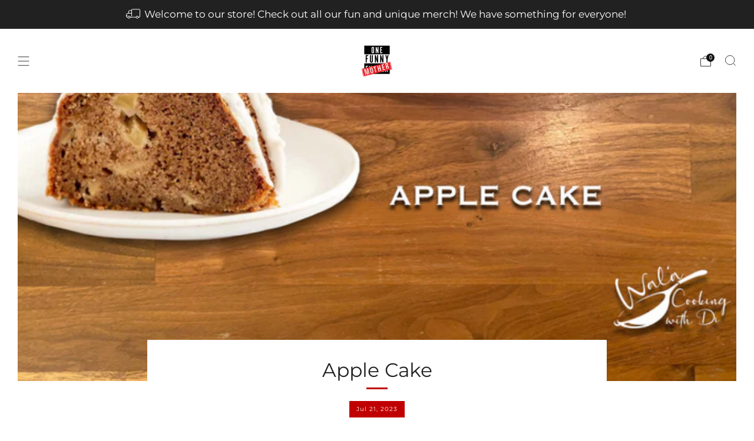

--- FILE ---
content_type: text/css
request_url: https://onefunnymotherstore.com/cdn/shop/t/21/assets/theme-critical.css?v=164391726288866849251697845864
body_size: 25229
content:
@charset "UTF-8";.u-1\/1{width:100%}.u-1\/2{width:50%}.u-2\/2{width:100%}.u-1\/3{width:33.3333333333%}.u-2\/3{width:66.6666666667%}.u-3\/3{width:100%}.u-1\/4{width:25%}.u-2\/4{width:50%}.u-3\/4{width:75%}.u-4\/4{width:100%}.u-1\/5{width:20%}.u-2\/5{width:40%}.u-3\/5{width:60%}.u-4\/5{width:80%}.u-5\/5{width:100%}.u-1\/8{width:12.5%}.u-2\/8{width:25%}.u-3\/8{width:37.5%}.u-4\/8{width:50%}.u-5\/8{width:62.5%}.u-6\/8{width:75%}.u-7\/8{width:87.5%}.u-8\/8{width:100%}.u-1\/10{width:10%}.u-2\/10{width:20%}.u-3\/10{width:30%}.u-4\/10{width:40%}.u-5\/10{width:50%}.u-6\/10{width:60%}.u-7\/10{width:70%}.u-8\/10{width:80%}.u-9\/10{width:90%}.u-10\/10{width:100%}@media screen and (min-width: 481px){.u-1\/1\@mob{width:100%}.u-1\/2\@mob{width:50%}.u-2\/2\@mob{width:100%}.u-1\/3\@mob{width:33.3333333333%}.u-2\/3\@mob{width:66.6666666667%}.u-3\/3\@mob{width:100%}.u-1\/4\@mob{width:25%}.u-2\/4\@mob{width:50%}.u-3\/4\@mob{width:75%}.u-4\/4\@mob{width:100%}.u-1\/5\@mob{width:20%}.u-2\/5\@mob{width:40%}.u-3\/5\@mob{width:60%}.u-4\/5\@mob{width:80%}.u-5\/5\@mob{width:100%}.u-1\/8\@mob{width:12.5%}.u-2\/8\@mob{width:25%}.u-3\/8\@mob{width:37.5%}.u-4\/8\@mob{width:50%}.u-5\/8\@mob{width:62.5%}.u-6\/8\@mob{width:75%}.u-7\/8\@mob{width:87.5%}.u-8\/8\@mob{width:100%}.u-1\/10\@mob{width:10%}.u-2\/10\@mob{width:20%}.u-3\/10\@mob{width:30%}.u-4\/10\@mob{width:40%}.u-5\/10\@mob{width:50%}.u-6\/10\@mob{width:60%}.u-7\/10\@mob{width:70%}.u-8\/10\@mob{width:80%}.u-9\/10\@mob{width:90%}.u-10\/10\@mob{width:100%}}@media screen and (min-width: 561px){.u-1\/1\@phab{width:100%}.u-1\/2\@phab{width:50%}.u-2\/2\@phab{width:100%}.u-1\/3\@phab{width:33.3333333333%}.u-2\/3\@phab{width:66.6666666667%}.u-3\/3\@phab{width:100%}.u-1\/4\@phab{width:25%}.u-2\/4\@phab{width:50%}.u-3\/4\@phab{width:75%}.u-4\/4\@phab{width:100%}.u-1\/5\@phab{width:20%}.u-2\/5\@phab{width:40%}.u-3\/5\@phab{width:60%}.u-4\/5\@phab{width:80%}.u-5\/5\@phab{width:100%}.u-1\/8\@phab{width:12.5%}.u-2\/8\@phab{width:25%}.u-3\/8\@phab{width:37.5%}.u-4\/8\@phab{width:50%}.u-5\/8\@phab{width:62.5%}.u-6\/8\@phab{width:75%}.u-7\/8\@phab{width:87.5%}.u-8\/8\@phab{width:100%}.u-1\/10\@phab{width:10%}.u-2\/10\@phab{width:20%}.u-3\/10\@phab{width:30%}.u-4\/10\@phab{width:40%}.u-5\/10\@phab{width:50%}.u-6\/10\@phab{width:60%}.u-7\/10\@phab{width:70%}.u-8\/10\@phab{width:80%}.u-9\/10\@phab{width:90%}.u-10\/10\@phab{width:100%}}@media screen and (min-width: 768px){.u-1\/1\@tab{width:100%}.u-1\/2\@tab{width:50%}.u-2\/2\@tab{width:100%}.u-1\/3\@tab{width:33.3333333333%}.u-2\/3\@tab{width:66.6666666667%}.u-3\/3\@tab{width:100%}.u-1\/4\@tab{width:25%}.u-2\/4\@tab{width:50%}.u-3\/4\@tab{width:75%}.u-4\/4\@tab{width:100%}.u-1\/5\@tab{width:20%}.u-2\/5\@tab{width:40%}.u-3\/5\@tab{width:60%}.u-4\/5\@tab{width:80%}.u-5\/5\@tab{width:100%}.u-1\/8\@tab{width:12.5%}.u-2\/8\@tab{width:25%}.u-3\/8\@tab{width:37.5%}.u-4\/8\@tab{width:50%}.u-5\/8\@tab{width:62.5%}.u-6\/8\@tab{width:75%}.u-7\/8\@tab{width:87.5%}.u-8\/8\@tab{width:100%}.u-1\/10\@tab{width:10%}.u-2\/10\@tab{width:20%}.u-3\/10\@tab{width:30%}.u-4\/10\@tab{width:40%}.u-5\/10\@tab{width:50%}.u-6\/10\@tab{width:60%}.u-7\/10\@tab{width:70%}.u-8\/10\@tab{width:80%}.u-9\/10\@tab{width:90%}.u-10\/10\@tab{width:100%}}@media screen and (min-width: 981px){.u-1\/1\@desk{width:100%}.u-1\/2\@desk{width:50%}.u-2\/2\@desk{width:100%}.u-1\/3\@desk{width:33.3333333333%}.u-2\/3\@desk{width:66.6666666667%}.u-3\/3\@desk{width:100%}.u-1\/4\@desk{width:25%}.u-2\/4\@desk{width:50%}.u-3\/4\@desk{width:75%}.u-4\/4\@desk{width:100%}.u-1\/5\@desk{width:20%}.u-2\/5\@desk{width:40%}.u-3\/5\@desk{width:60%}.u-4\/5\@desk{width:80%}.u-5\/5\@desk{width:100%}.u-1\/8\@desk{width:12.5%}.u-2\/8\@desk{width:25%}.u-3\/8\@desk{width:37.5%}.u-4\/8\@desk{width:50%}.u-5\/8\@desk{width:62.5%}.u-6\/8\@desk{width:75%}.u-7\/8\@desk{width:87.5%}.u-8\/8\@desk{width:100%}.u-1\/10\@desk{width:10%}.u-2\/10\@desk{width:20%}.u-3\/10\@desk{width:30%}.u-4\/10\@desk{width:40%}.u-5\/10\@desk{width:50%}.u-6\/10\@desk{width:60%}.u-7\/10\@desk{width:70%}.u-8\/10\@desk{width:80%}.u-9\/10\@desk{width:90%}.u-10\/10\@desk{width:100%}}@media screen and (min-width: 1081px){.u-1\/1\@wide{width:100%}.u-1\/2\@wide{width:50%}.u-2\/2\@wide{width:100%}.u-1\/3\@wide{width:33.3333333333%}.u-2\/3\@wide{width:66.6666666667%}.u-3\/3\@wide{width:100%}.u-1\/4\@wide{width:25%}.u-2\/4\@wide{width:50%}.u-3\/4\@wide{width:75%}.u-4\/4\@wide{width:100%}.u-1\/5\@wide{width:20%}.u-2\/5\@wide{width:40%}.u-3\/5\@wide{width:60%}.u-4\/5\@wide{width:80%}.u-5\/5\@wide{width:100%}.u-1\/8\@wide{width:12.5%}.u-2\/8\@wide{width:25%}.u-3\/8\@wide{width:37.5%}.u-4\/8\@wide{width:50%}.u-5\/8\@wide{width:62.5%}.u-6\/8\@wide{width:75%}.u-7\/8\@wide{width:87.5%}.u-8\/8\@wide{width:100%}.u-1\/10\@wide{width:10%}.u-2\/10\@wide{width:20%}.u-3\/10\@wide{width:30%}.u-4\/10\@wide{width:40%}.u-5\/10\@wide{width:50%}.u-6\/10\@wide{width:60%}.u-7\/10\@wide{width:70%}.u-8\/10\@wide{width:80%}.u-9\/10\@wide{width:90%}.u-10\/10\@wide{width:100%}}html{box-sizing:border-box}*,*:before,*:after{box-sizing:inherit}/*! normalize.css v5.0.0 | MIT License | github.com/necolas/normalize.css */html{font-family:sans-serif;line-height:1.15;-ms-text-size-adjust:100%;-webkit-text-size-adjust:100%}body{margin:0}article,aside,footer,header,nav,section{display:block}h1{font-size:2em;margin:.67em 0}figcaption,figure,main{display:block}figure{margin:1em 40px}hr{box-sizing:content-box;height:0;overflow:visible}pre{font-family:monospace,monospace;font-size:1em}a{background-color:transparent;-webkit-text-decoration-skip:objects}a:active,a:hover{outline-width:0}abbr[title]{border-bottom:none;text-decoration:underline;text-decoration:underline dotted}b,strong{font-weight:inherit}b,strong{font-weight:bolder}code,kbd,samp{font-family:monospace,monospace;font-size:1em}dfn{font-style:italic}mark{background-color:#ff0;color:#000}small{font-size:80%}sub,sup{font-size:75%;line-height:0;position:relative;vertical-align:baseline}sub{bottom:-.25em}sup{top:-.5em}audio,video{display:inline-block}audio:not([controls]){display:none;height:0}img{border-style:none}svg:not(:root){overflow:hidden}button,input,optgroup,select,textarea{font-size:100%;line-height:1.15;margin:0}button,input{overflow:visible}button,select{text-transform:none}button,html [type=button],[type=reset],[type=submit]{-webkit-appearance:button}button::-moz-focus-inner,[type=button]::-moz-focus-inner,[type=reset]::-moz-focus-inner,[type=submit]::-moz-focus-inner{border-style:none;padding:0}button:-moz-focusring,[type=button]:-moz-focusring,[type=reset]:-moz-focusring,[type=submit]:-moz-focusring{outline:1px dotted ButtonText}fieldset{border:1px solid #c0c0c0;margin:0 2px;padding:.35em .625em .75em}legend{box-sizing:border-box;color:inherit;display:table;max-width:100%;padding:0;white-space:normal}progress{display:inline-block;vertical-align:baseline}textarea{overflow:auto}[type=checkbox],[type=radio]{box-sizing:border-box;padding:0}[type=number]::-webkit-inner-spin-button,[type=number]::-webkit-outer-spin-button{height:auto}[type=search]{-webkit-appearance:textfield;outline-offset:-2px}[type=search]::-webkit-search-cancel-button,[type=search]::-webkit-search-decoration{-webkit-appearance:none}::-webkit-file-upload-button{-webkit-appearance:button;font:inherit}details,menu{display:block}summary{display:list-item}canvas{display:inline-block}template{display:none}[hidden]{display:none!important}body,h1,h2,h3,h4,h5,h6,blockquote,p,pre,dl,dd,ol,ul,figure,hr,fieldset,legend{margin:0;padding:0}li>ol,li>ul{margin-bottom:0}table{border-collapse:collapse;border-spacing:0}fieldset{min-width:0;border:0}address,h1,h2,h3,h4,h5,h6,blockquote,p,pre,dl,ol,ul,figure,hr,table,fieldset{margin-bottom:1rem}dd,ol,ul{margin-left:2rem}h1,.h1{font-size:calc((var(--font--size-h1) / var(--font--size-base)) * 1rem);line-height:1.45}h2,.h2{font-size:calc((var(--font--size-h2) / var(--font--size-base)) * 1rem);line-height:1.6}h3,.h3{font-size:calc((var(--font--size-h3) / var(--font--size-base)) * 1rem);line-height:1.7}h4,.h4{font-size:calc((var(--font--size-h4) / var(--font--size-base)) * 1rem);line-height:1.8}h5,.h5{font-size:calc((var(--font--size-h5) / var(--font--size-base)) * 1rem);line-height:1.9}h6,.h6{font-size:calc((var(--font--size-h6) / var(--font--size-base)) * 1rem);line-height:1.9}@media screen and (max-width: 767px){h1,.h1{font-size:calc((var(--font--size-h2) / var(--font--size-base)) * 1rem);line-height:1.6}h2,.h2{font-size:calc((var(--font--size-h3) / var(--font--size-base)) * 1rem);line-height:1.7}h3,.h3{font-size:calc((var(--font--size-h4) / var(--font--size-base)) * 1rem);line-height:1.8}h4,.h4{font-size:calc((var(--font--size-h5) / var(--font--size-base)) * 1.05rem);line-height:1.9}h5,.h5{font-size:calc((var(--font--size-h6) / var(--font--size-base)) * 1.02rem);line-height:1.9}h6,.h6{font-size:calc((var(--font--size-h6) / var(--font--size-base)) * 1rem);line-height:1.9}}.f-family--body{font-family:var(--font--body);font-weight:var(--font--body-weight);font-style:var(--font--body-style);letter-spacing:normal}.f-family--heading{font-family:var(--font--title);font-weight:var(--font--title-weight);font-style:var(--font--title-style)}.f-space--0{letter-spacing:0px}.f-space--1{letter-spacing:1px}.f-space--2{letter-spacing:2px}.f-space--3{letter-spacing:3px}.f-caps--false{text-transform:none}.f-caps--true{text-transform:uppercase}img{max-width:100%;height:auto;font-style:italic;vertical-align:middle;opacity:1;transform:scale(1);transition:opacity .4s ease-in-out}img[data-loading]{opacity:0}.theme-spinner__wrap{display:none;height:100px;width:100px;left:50%;top:50%;margin-left:-50px;margin-top:-50px;position:absolute}.theme-spinner{opacity:.7;width:40%;height:40%;max-height:50px;max-width:50px;margin:auto;position:absolute;top:0;left:0;bottom:0;right:0;z-index:1}.theme-spinner__border{box-sizing:border-box;display:block;position:absolute;width:100%;height:100%;border:3px solid #fff;border-radius:50%;animation:spinner-ring-spin 1.2s cubic-bezier(.5,0,.5,1) infinite;border-color:#fff transparent transparent transparent}.theme-spinner--small{width:25%;height:25%}.theme-spinner--small .theme-spinner__border{border:2px solid #fff}.theme-spinner--color-text .theme-spinner__border{border-color:var(--color--text) transparent transparent transparent}.theme-spinner div:nth-child(1){animation-delay:-.45s}.theme-spinner div:nth-child(2){animation-delay:-.3s}.theme-spinner div:nth-child(3){animation-delay:-.15s}@keyframes spinner-ring-spin{0%{transform:rotate(0)}to{transform:rotate(360deg)}}.placeholder-svg__wrapper{position:absolute;left:0;top:0;height:100%;width:100%}.placeholder-svg{display:block;background:#444;fill:#222;width:100%;height:100%;max-width:100%;max-height:100%}.placeholder-svg--light,.product-card__img.product-card__img.placeholder-svg{background:#e4e4e4;fill:#444}.placeholder-noblocks{text-align:center;margin:60px 24px}.o-layout{display:block;padding:0;list-style:none;margin:0 0 0 -30px;font-size:0}.o-layout__item{box-sizing:border-box;display:inline-block;vertical-align:top;padding-left:30px;font-size:var(--font--size-base);font-size:1rem}.o-layout--tiny{margin-left:-8px}.o-layout--tiny>.o-layout__item{padding-left:8px}.o-layout--small{margin-left:-15px}.o-layout--small>.o-layout__item{padding-left:15px}@media screen and (max-width: 767px){.o-layout--small\@tab-down{margin-left:-15px}.o-layout--small\@tab-down>.o-layout__item{padding-left:15px}}.o-layout--large{margin-left:-60px}.o-layout--large>.o-layout__item{padding-left:60px}.o-layout--huge{margin-left:-120px}.o-layout--huge>.o-layout__item{padding-left:120px}.o-layout--flush{margin-left:0}.o-layout--flush>.o-layout__item{padding-left:0}.o-layout--middle>.o-layout__item{vertical-align:middle}.o-layout--bottom>.o-layout__item{vertical-align:bottom}.o-layout--center{text-align:center}.o-layout--center>.o-layout__item{text-align:left}.o-layout--right{text-align:right}.o-layout--right>.o-layout__item{text-align:left}.o-layout--reverse{direction:rtl}.o-layout--reverse>.o-layout__item{direction:ltr;text-align:left}.o-list-bare{list-style:none;margin-left:0}.o-list-inline{margin-left:0;list-style:none}.o-list-inline__item{display:inline-block}.o-list-inline--delimited{font-size:0}.o-list-inline--delimited>.o-list-inline__item{font-size:var(--font--size-base);font-size:1rem}.o-list-inline--delimited>.o-list-inline__item+.o-list-inline__item:before{content:"\a0\a0/\a0"}.o-ratio{position:relative;display:block;overflow:hidden}.o-ratio:before{content:"";display:block;width:100%;padding-bottom:100%}.o-ratio--custom:before,.o-ratio--natural:before{padding-bottom:0}.o-ratio--4\:1:before{padding-bottom:25%}.o-ratio--3\:1:before{padding-bottom:33.33%}.o-ratio--5\:2:before{padding-bottom:40%}.o-ratio--16\:9:before{padding-bottom:56.25%}.o-ratio--4\:3:before{padding-bottom:75%}.o-ratio--1\:1:before{padding-bottom:100%}.o-ratio--3\:4:before{padding-bottom:133.33%}.o-ratio--2\:3:before{padding-bottom:150%}.o-ratio--circle.o-ratio--circle.o-ratio--circle{border-radius:50%;-webkit-backface-visibility:hidden;-webkit-transform:translate3d(0,0,0)}.o-ratio--circle.o-ratio--circle.o-ratio--circle:before{padding-bottom:100%}.o-ratio--bg-grey{background-color:#f0f0f0}.o-ratio--bg-product{background-color:var(--color--product-bg)}.o-ratio__content{position:absolute;top:0;bottom:0;left:0;height:100%;width:100%}html,body{font-family:var(--font--body);font-weight:var(--font--body-weight);font-style:var(--font--body-style)}html{overflow-y:scroll;min-height:100%;font-size:calc((var(--font--size-base) / 16) * 1em);line-height:calc(var(--font--line-base) / var(--font--size-base))}body{position:relative;background:var(--color--bg);color:var(--color--text)}body:before{content:"";width:100%;height:100%;position:absolute;top:-3px;left:0;background:#212121;opacity:0;visibility:hidden;-webkit-transition:all .2s ease-in-out;-moz-transition:all .2s ease-in-out;transition:all .2s ease-in-out}body.js-overlay-active:before{visibility:visible;opacity:.6}.page-container{width:100%}.main{min-height:30vh}a{text-decoration:none;-webkit-transition:opacity .2s ease-in-out;-moz-transition:opacity .2s ease-in-out;transition:opacity .2s ease-in-out}@media (hover: hover){a:hover{opacity:.7;text-decoration:none}}iframe{width:100%}h1,h2,h3,h4,h5,h6,.h1,.h2,.h3,.h4,.h5,.h6{color:var(--color--headings);font-family:var(--font--title);font-weight:var(--font--title-weight);font-style:var(--font--title-style);letter-spacing:var(--font--title-space);text-transform:var(--font--title-transform)}a{color:var(--color--text)}.no-js .js{display:none}body:not(.template-index) .main,body:not(.template-index) #shopify-section-footer,body:not(.template-index) .password-footer,body:not(.template-index) .giftcard-wrapper,.header-trigger{opacity:0}.c-btn,.btn{display:inline-block;vertical-align:middle;font:inherit;text-align:center;margin:0;cursor:pointer;font-family:var(--font--button);letter-spacing:var(--font--button-space);text-transform:var(--font--button-transform);transition:opacity .2s ease-in-out;color:var(--color--btn);font-size:calc((var(--font--button-size) / var(--font--size-base)) * 1rem);font-weight:var(--font--button-weight);font-style:var(--font--button-style);height:auto;line-height:30px;padding:9px 30px;-webkit-transition:all .2s ease-out;-moz-transition:all .2s ease-out;transition:all .2s ease-out}@media (hover: hover){.c-btn,.c-btn:hover,.c-btn:active,.c-btn:focus,.btn,.btn:hover,.btn:active,.btn:focus{opacity:1;text-decoration:none}}@media screen and (max-width: 767px){.c-btn,.btn{font-size:var(--font--button-mobile-size)}}.c-btn--primary{background-color:var(--color--brand)}@media (hover: hover){.c-btn--primary:hover:not([disabled]),.c-btn--primary:focus:not([disabled]){background-color:var(--color--brand-dark)}}.c-btn--accent{background-color:var(--color--accent);color:#212121}@media (hover: hover){.c-btn--accent:hover:not([disabled]),.c-btn--accent:focus:not([disabled]){background-color:var(--color--accent-dark)}}.c-btn--hollow{background-color:transparent;color:var(--color--text);box-shadow:inset 0 0 0 1px var(--color--text);border:0 none;margin-bottom:1px}@media (hover: hover){.c-btn--hollow:hover:not([disabled]){background-color:var(--color--text);color:var(--color--bg)}}a.c-btn--hollow{background-color:transparent;color:var(--color--text);box-shadow:inset 0 0 0 1px var(--color--text);margin-bottom:1px}@media (hover: hover){a.c-btn--hollow:hover{background-color:var(--color--text);color:var(--color--bg)}}.c-btn--grey,.c-btn--dark,.btn{background-color:#222;color:#fff}@media (hover: hover){.c-btn--grey:hover,.c-btn--grey:focus,.c-btn--dark:hover,.c-btn--dark:focus,.btn:hover,.btn:focus{background-color:#212121}}.c-btn--light{box-shadow:none;background-color:#f0f0f0;color:#212121}@media (hover: hover){.c-btn--light:hover,.c-btn--light:focus{background-color:#e4e4e4}}.c-btn--white{background-color:#fff;color:#212121}@media (hover: hover){.c-btn--white:hover,.c-btn--white:focus{background-color:#f0f0f0}}.c-btn--hollow.c-btn--dark{color:#212121;box-shadow:inset 0 0 0 1px #212121}@media (hover: hover){.c-btn--hollow.c-btn--dark:hover:not([disabled]){background-color:#212121;color:#fff}}.c-btn--hollow.c-btn--white{color:#fff;box-shadow:inset 0 0 0 1px #fff}@media (hover: hover){.c-btn--hollow.c-btn--white:hover:not([disabled]){background-color:#fff;color:#212121}}.c-btn--hollow.disabled{box-shadow:none;background-color:#f0f0f0;color:#212121}.c-btn--small{font-size:.8rem;padding:6px 18px}.c-btn--big{padding:12px 30px;font-size:1.2rem}.c-btn--bigger{padding:18px 30px;font-size:1.4rem}.c-btn--biggest{padding:24px 30px;font-size:1.65rem}.c-btn--wide{width:300px;max-width:100%}.c-btn--full{width:100%}@media screen and (max-width: 980px){.c-btn--small-tab{font-size:.7rem;padding:3px 6px;letter-spacing:1px}}@media screen and (max-width: 767px){.c-btn--small\@mobile{font-size:.7rem;padding:3px 6px}}.c-btn--arrow:after,.c-btn--arrow-down:after,.c-btn--plus:after,.c-btn--close:after{font-size:12px;font-family:sb-icons;margin-left:6px;line-height:1;top:1px;height:13px;display:inline-block;position:relative}.c-btn--arrow:after{content:"\e913"}.c-btn--arrow-down:after{content:"\e915"}.c-btn--plus:after{content:"\e928"}.c-btn--close:after{content:"\e918";top:0}.c-btn--right{float:right}.c-btn--center{margin:0 auto;display:block}.c-btn--play.c-btn--play{width:60px;height:60px;line-height:0;padding:0;font-size:18px;border-radius:50%;display:inline-table}.c-btn--play.c-btn--play .icon{display:table-cell;vertical-align:middle;position:relative;left:2px}.c-btn--play.c-btn--play:hover{-ms-transform:scale(1.05);-webkit-transform:scale(1.05);transform:scale(1.05)}.c-btn--no-hover{cursor:default}.c-btn--no-hover.c-btn--light:hover{background-color:#e4e4e4}.c-btn--no-border{border:0 none}.container{padding:0 30px;width:100%;margin:0 auto;max-width:2200px}@media screen and (max-width: 980px){.container{padding:0 18px}}.container--full{max-width:100%}.container--xlarge{max-width:1600px}.container--large{max-width:1400px}.container--medium{max-width:1200px}.container--small{max-width:980px}.container--tiny{max-width:740px}@media screen and (max-width: 1080px){.container--tiny\@desk{max-width:740px}}@media screen and (max-width: 980px){.container--tiny\@tab{max-width:740px}}.container--p-0{padding:0}.container--p-top.container--p-top{padding-top:60px}@media screen and (max-width: 980px){.container--p-top.container--p-top{padding-top:30px}}@media screen and (max-width: 767px){.container--p-top.container--p-top{padding-top:18px}}.container--p-large{padding:0 60px}@media screen and (max-width: 980px){.container--p-large{padding:0 30px}}@media screen and (max-width: 767px){.container--p-large{padding:0 18px}}@media screen and (max-width: 767px){.container--mob-0{padding:0}}@media screen and (max-width: 980px){.container--tab-0{padding:0}}@media screen and (min-width: 768px){.container--desk-0{padding:0}}.header-stripe{width:100%;height:3px;position:relative;top:0;left:0;background:var(--color--brand)}.header--has-stripe{padding-top:3px}.header,.header__logo,.header-trigger{min-height:54px}.shopify-section-header{position:relative;width:100%;top:0;left:0;-webkit-transition:-webkit-transform .35s ease;-moz-transition:-moz-transform .35s ease;transition:transform .35s ease}.header-down .shopify-section-header{-ms-transform:translateY(0);-webkit-transform:translateY(0);transform:translateY(0)}.header-up .shopify-section-header{-ms-transform:translateY(calc(-1 * var(--header-height) - 4px));-webkit-transform:translateY(calc(-1 * var(--header-height) - 4px));transform:translateY(calc(-1 * var(--header-height) - 4px))}.header{position:relative;width:100%;min-height:54px;background:var(--header-bg-color);border-bottom:1px solid transparent;-webkit-transition:border-color .3s ease-in,opacity .5s ease-in,background-color .3s .02s ease-in-out;-moz-transition:border-color .3s ease-in,opacity .5s ease-in,background-color .3s .02s ease-in-out;transition:border-color .3s ease-in,opacity .5s ease-in,background-color .3s .02s ease-in-out}@media screen and (max-width: 767px){.header{border-top-width:1px}}.header .list-menu__link,.header .list-menu__text{color:var(--header-text-color-light)}.header .list-menu__link:hover,.header .list-menu__text:hover{color:var(--header-text-color-light);opacity:1}.header .list-menu__link:hover:before,.header .list-menu__text:hover:before{background-color:var(--header-text-color-lightest)}.header--has-divider{border-bottom:1px solid var(--header-text-color-lightest)}header-details-disclosure,header-details-disclosure details{display:block;box-sizing:border-box}.header__wrapper{position:static}.header__logo{position:absolute;right:0;left:0;top:0;text-align:center;padding:0;margin:0 auto;max-width:420px;width:fit-content;width:-moz-fit-content}@media screen and (max-width: 767px){.header__logo{max-width:230px}}.header__logo-wrapper{margin:0;line-height:0}.header__logo-link{display:inline-block;position:relative;-webkit-transition:opacity .2s ease-in-out;-moz-transition:opacity .2s ease-in-out;transition:opacity .2s ease-in-out}@media (hover: hover){.header__logo-link:hover{opacity:.8;text-decoration:none}}.header__logo-link--text{color:var(--header-text-color);word-break:break-word;display:inline-block;font-family:var(--font--title);font-weight:var(--font--title-weight);font-style:var(--font--title-style);letter-spacing:var(--font--title-space);text-transform:var(--font--title-transform);font-size:1.4rem;line-height:1.25em}.header__logo-img{display:block;vertical-align:baseline;padding:9px 0;width:auto;height:auto}@media screen and (max-width: 480px){.header__logo-img,.header__logo-ratio-box{max-width:150px}}.header-navs{width:100%;height:32px;padding:0 30px}@media screen and (max-width: 980px){.header-navs{padding:0 18px}}.primary-nav{text-align:left;float:left}.primary-nav__summary{display:block}.primary-nav__items{margin-left:0;list-style:none;float:left}.primary-nav__item{padding-right:15px;margin:0;position:relative}.primary-nav__item .primary-nav__link:before{content:"";position:absolute;bottom:0;left:0;width:100%;height:.1em;background-color:currentColor;opacity:1;transform:scale(0);transform-origin:center;transition:opacity .3s,transform .3s}.primary-nav__item:hover .primary-nav__link:before,.primary-nav__item:focus .primary-nav__link:before,.primary-nav__item details[open] .primary-nav__link:before{opacity:1;transform:translate3d(0,.2em,0);transform:scale(1)}.secondary-nav{text-align:right;float:right}.secondary-nav header-details-disclosure{display:inline-block;margin-left:15px}.secondary-nav__item{margin-left:15px}.primary-nav,.secondary-nav{position:relative;font-size:calc((var(--font--size-nav) / var(--font--size-base)) * 1rem)}.primary-nav summary,.secondary-nav summary{list-style:none}.primary-nav summary::-webkit-details-marker,.primary-nav summary::marker,.secondary-nav summary::-webkit-details-marker,.secondary-nav summary::marker{display:none}.primary-nav .list-menu,.secondary-nav .list-menu{--link-padding: .75rem 1.25rem;--active-color: var(--header-text-color-lightest);--hover-color: var(--header-bg-color-darker)}.primary-nav__items,.secondary-nav__items{margin:0}.primary-nav__item,.secondary-nav__item{position:relative;display:inline-block;margin-bottom:0}.primary-nav__item .nav__sub,.primary-nav__item .nav__sub-t,.secondary-nav__item .nav__sub{opacity:0;visibility:hidden;transform:translateY(-.5rem)}details[open]>.nav__sub,details[open]>.nav__sub-t{animation:animateMenuOpen .2s ease-in-out;animation-fill-mode:forwards}.primary-nav__item .has-animation,.secondary-nav__item .has-animation{opacity:0;transform:translateY(.5rem)}details[open]>.nav__sub>.nav__sub-wrap>.has-animation,details[open]>.nav__sub-t>.nav__sub-t-wrap>.has-animation{animation:animateMenuItemOpen .3s ease-in-out;animation-fill-mode:forwards}.nav__sub__item .nav__sub-t{opacity:0;visibility:hidden}.nav__sub__item:hover .nav__sub-t,.nav__sub__item.js-active .nav__sub-t{opacity:1;visibility:visible}.touchevents .primary-nav__item .nav__sub,.touchevents .secondary-nav__item .nav__sub{display:none}.touchevents .primary-nav__item:hover .nav__sub,.touchevents .secondary-nav__item:hover .nav__sub{display:block}.touchevents .nav__sub__item .nav__sub-t{display:none}.touchevents .nav__sub__item:hover .nav__sub-t,.touchevents .mega .nav__sub-t{display:block}.nav__sub{position:absolute;padding-top:8px;text-align:left;font-size:.875rem}.nav__sub-wrap{background:var(--header-bg-color);box-shadow:0 8px 24px 0 var(--color--drop-shadow);padding:12px 18px;min-width:160px;max-width:270px;width:max-content;left:0}.nav__sub__items{margin-bottom:0;font-family:var(--font--body);font-weight:var(--font--body-weight);font-style:var(--font--body-style);letter-spacing:0;text-transform:none}.nav__link--sub:after{content:"\e915";font-family:sb-icons;position:relative;font-size:calc((var(--font--size-nav) / var(--font--size-base)) * .75rem);margin-left:3px;line-height:0}.nav__sub__link{color:var(--header-text-color-light);width:100%;display:inline-block;padding:2px 18px;margin-top:2px}.nav__sub__link:hover{opacity:1;color:var(--header-text-color);background:var(--header-bg-color-darker);text-decoration:none}.nav__sub__item--sub:hover .nav__sub__link{color:var(--header-text-color);background:var(--header-bg-color-darker)}.nav__sub__item--sub .nav__sub__link{position:relative;padding-right:24px}.nav__sub__item--sub .nav__sub__link:after{content:"\e913";font-family:sb-icons;opacity:.7;position:absolute;font-size:12px;width:12px;height:12px;line-height:12px;top:9px;right:12px}.nav__sub-t{position:absolute;left:calc(100% - 1px);top:auto;margin-top:-42px;padding-left:18px;z-index:2}.nav__sub-t.is-left-aligned{left:auto;right:calc(100% - 1px);padding-left:0;padding-right:18px}.nav__sub-t-wrap{background:var(--header-bg-color);box-shadow:0 8px 24px 0 var(--color--drop-shadow);width:180px;padding:12px 18px}.nav__sub-t__items{margin:0}.nav__sub-t__link{width:100%;display:inline-block;padding:2px 18px;margin-top:2px;color:var(--header-text-color-light);border-radius:4px}.nav__sub-t__link:hover{opacity:1;color:var(--header-text-color);background:var(--header-bg-color-darker);text-decoration:none}.primary-nav__link{height:32px}.primary-nav__link,.secondary-nav__link{position:relative;color:var(--header-text-color);display:block;line-height:32px;cursor:pointer}.primary-nav__link:hover,.secondary-nav__link:hover{text-decoration:none}.secondary-nav__item--light .secondary-nav__link{color:var(--header-text-color-light);font-size:calc((var(--font--size-nav) / var(--font--size-base)) * .8rem)}.secondary-nav__item--light .nav__link--sub:after{font-size:calc((var(--font--size-nav) / var(--font--size-base)) * .65rem)}.secondary-nav__items--icon .secondary-nav__item{margin-left:21px}.secondary-nav__link--icon{width:20px;height:20px;top:5px;position:relative;line-height:0}.secondary-nav__link--search.secondary-nav__link--word-search{width:17px;height:17px;top:4px;position:relative;line-height:0}.header--icons .primary-nav,.header--inline-icons .primary-nav{width:100%}.header--icons .primary-nav,.header--icons .secondary-nav,.header--inline-icons .primary-nav,.header--inline-icons .secondary-nav{display:none}.header--logo-left .header__logo{margin:0;left:30px}.header--logo-left .primary-nav{margin-left:calc(var(--header-logo-width, 0px) + 36px)}@media screen and (max-width: 767px){.header--logo-left .header__logo{left:0;margin:0 auto}}.header.header--center{height:auto}.header.header--center .header__logo{position:relative;height:auto;margin:0 auto}.header.header--center .header__logo-link--text{margin:12px 0}.header.header--center .header-navs{position:static;height:auto}.header.header--center .primary-nav{width:100%;text-align:center;margin:0 0 12px}.header.header--center .primary-nav__items{float:unset;padding:0 108px;display:inline-block}.header.header--center .primary-nav__item{margin:0;padding:0 9px}.header.header--center .secondary-nav{position:absolute;top:12px;right:30px}@media screen and (max-width: 767px){.header.header--center .header__logo{height:100%}}.nav__sub--header-localize{right:-30px}.nav__sub--header-localize .nav__sub-wrap:before,.nav__sub--header-localize .nav__sub-wrap:after{right:24px;left:auto}.nav__sub-wrap--lang,.nav__sub-wrap--country{max-height:252px;overflow-y:scroll}.nav__sub-wrap--lang .nav__sub__link.selected,.nav__sub-wrap--country .nav__sub__link.selected{opacity:1;color:var(--header-text-color);background:var(--header-bg-color-darker);text-decoration:none}.primary-nav,.primary-nav__items,.primary-nav__item{position:static}header-details-disclosure.mega{position:static;text-align:left}header-details-disclosure.mega details{position:static}header-details-disclosure.mega details[open]:before{content:attr(data-link-title);position:absolute;height:100%;width:auto;top:0;opacity:0;padding-right:18px;z-index:1}header-details-disclosure.mega details[open] .has-animation{animation:animateMenuItemOpen .2s ease-in-out;animation-fill-mode:forwards}header-details-disclosure.mega details summary{position:relative;z-index:2}header-details-disclosure.mega .nav__sub{--header-elements-height: 0px;box-sizing:border-box;left:0;top:100%;width:100vw;border-right:0;border-left:0;overflow:hidden;padding-top:1px;box-shadow:0 8px 24px 0 var(--color--drop-shadow);clip-path:inset(0px 0px -48px 0px)}header-details-disclosure.mega .nav__sub.has-height-control{--safe-area-inset-top: env(safe-area-inset-top);--safe-area-inset-bottom: env(safe-area-inset-bottom);height:calc(100vh - var(--header-elements-height) - var(--safe-area-inset-top) - var(--safe-area-inset-bottom))}header-details-disclosure.mega .nav__sub.has-height-control .nav__sub-wrap{position:absolute;top:0;left:0;height:100%;overflow:auto}header-details-disclosure.mega .nav__sub.has-height-control .nav__sub-wrap .list-menu{opacity:1;transform:translateY(0)}header-details-disclosure.mega .nav__sub-wrap{width:100%;max-width:100%;padding:42px 30px;box-shadow:none}header-details-disclosure.mega .nav__sub-wrap:before,header-details-disclosure.mega .nav__sub-wrap:after{content:none}header-details-disclosure.mega .mega-panel{--blocks-gap: 24px;display:flex;flex-wrap:wrap;align-items:flex-start;justify-content:center;gap:var(--blocks-gap)}header-details-disclosure.mega .mega-panel--width-default{max-width:1400px;margin:0 auto}header-details-disclosure.mega .mega-panel--width-narrow{max-width:980px;margin:0 auto}header-details-disclosure.mega .mega-panel--alignment-left{justify-content:flex-start}header-details-disclosure.mega .mega-panel--alignment-left .mega-panel__block .mega-panel__heading,header-details-disclosure.mega .mega-panel--alignment-left .mega-panel__block .mega-panel__items,header-details-disclosure.mega .mega-panel--alignment-left .mega-panel__block--incomplete .mega-panel__heading,header-details-disclosure.mega .mega-panel--alignment-left .mega-panel__block--incomplete .mega-panel__items{justify-content:flex-start}header-details-disclosure.mega .mega-panel--alignment-center{justify-content:center}header-details-disclosure.mega .mega-panel--alignment-center .mega-panel__block--incomplete .mega-panel__heading,header-details-disclosure.mega .mega-panel--alignment-center .mega-panel__block--incomplete .mega-panel__items{justify-content:center}header-details-disclosure.mega .mega-panel__block{--width: 6;--per-row: 6;--spacing: 30;flex:0 0 calc(1% * var(--width))}header-details-disclosure.mega .mega-panel--single-row .mega-panel__block{flex-basis:calc(1% * var(--width) - var(--blocks-gap) / 2)}header-details-disclosure.mega .mega-panel__heading{display:flex;margin-bottom:9px;justify-content:flex-start}header-details-disclosure.mega .mega-panel__heading>*{--item-span: 6;flex-grow:0;flex-shrink:0;flex-basis:calc((100% / var(--per-row) - 1px * (var(--spacing) * (var(--per-row) - 1) / var(--per-row))) * var(--item-span) + 1px * var(--spacing) * (var(--item-span) - 1))}header-details-disclosure.mega .mega-panel__items{display:flex;width:100%;flex-wrap:wrap;justify-content:flex-start;gap:calc(1px * var(--spacing));list-style:none;margin:0}.mega-panel__block--incomplete header-details-disclosure.mega .mega-panel__items{justify-content:center}.mega-panel__block--incomplete header-details-disclosure.mega .mega-panel__items .mega-panel__item--full{justify-content:center}header-details-disclosure.mega .mega-panel__item{flex-grow:0;flex-shrink:0;flex-basis:calc(100% / var(--per-row) - 1px * (var(--spacing) * (var(--per-row) - 1) / var(--per-row)));container-name:mega_panel_item;container-type:inline-size}header-details-disclosure.mega .cta--text-align-center{text-align:center}header-details-disclosure.mega .cta__content{margin-top:12px}header-details-disclosure.mega .cta__link:hover{opacity:.9}header-details-disclosure.mega .cta__title{margin-bottom:3px;color:var(--header-text-color);font-size:calc((var(--font--size-mega-menu) / var(--font--size-base)) * 1rem)}header-details-disclosure.mega .cta__text{font-family:var(--font--body);font-weight:var(--font--body-weight);font-style:var(--font--body-style);font-size:.875rem;text-transform:initial;line-height:1.5;letter-spacing:0;margin-bottom:3px;color:var(--header-text-color-light)}header-details-disclosure.mega .cta__image{position:absolute;top:0;left:0;width:100%;height:100%;object-fit:cover}header-details-disclosure.mega .mega-links{margin:0;list-style-type:none}header-details-disclosure.mega .mega-links .list-menu__link{padding:3px 0}header-details-disclosure.mega .mega-links--text-align-center{text-align:center}header-details-disclosure.mega .mega-links--text-align-center .list-menu__link{justify-content:center}header-details-disclosure.mega .mega-links__item--sub:hover .mega-links__link{background:transparent}header-details-disclosure.mega .mega-links__link{position:relative;color:var(--header-text-color);width:100%;display:inline-block;padding:0;font-size:calc((var(--font--size-mega-menu) / var(--font--size-base)) * 1rem);line-height:1.8;margin-bottom:6px}header-details-disclosure.mega .mega-links__link:before{content:"";position:absolute;top:-.5em;right:-.75em;bottom:-.5em;left:-.75em;border-radius:4px;background-color:transparent;opacity:0;z-index:-1}header-details-disclosure.mega .mega-links__link:hover{opacity:1;color:var(--header-text-color);text-decoration:none}header-details-disclosure.mega .mega-links__link:hover:before{opacity:1;background-color:var(--header-bg-color-darker)}header-details-disclosure.mega .mega-links__link--has-children:before{content:none}@container mega_panel_item (min-width: 400px){.mega-links .list-menu{display:grid;grid-template-columns:1fr 1fr}}.cart-count-bubble{position:absolute;top:-3px;right:-5px;min-width:14px;line-height:12px;font-size:9px;padding:1px 3px;text-align:center;letter-spacing:0;border-radius:15px;font-family:sans-serif;background:var(--header-text-color);color:var(--header-text-contrast-color);-webkit-transition:background .3s ease,color .3s ease;-moz-transition:background .3s ease,color .3s ease;transition:background .3s ease,color .3s ease}.js-using-tab .primary-nav__item:focus-within>.nav__sub{opacity:1;visibility:visible;-ms-transform:translateY(0);-webkit-transform:translateY(0);transform:translateY(0);-webkit-transition:all .2s ease-in-out;-moz-transition:all .2s ease-in-out;transition:all .2s ease-in-out}.js-using-tab .mega .primary-nav__item:focus-within .nav__sub,.js-using-tab .mega .primary-nav__item:focus-within .nav__sub-wrap,.js-using-tab .mega .primary-nav__item:focus-within .nav__sub-t__link,.js-using-tab .mega .primary-nav__item:focus-within .nav__sub__link{-webkit-transition:all .3s ease-in-out;-moz-transition:all .3s ease-in-out;transition:all .3s ease-in-out}.js-using-tab .mega .primary-nav__item:focus-within .nav__sub--cta .nav__sub__items,.js-using-tab .mega .primary-nav__item:focus-within .nav__sub__cta,.js-using-tab .mega .primary-nav__item:focus-within .nav__sub__item{opacity:1;-webkit-transition:opacity .2s ease-in,-webkit-transform .4s ease-out;-moz-transition:opacity .2s ease-in,-moz-transform .4s ease-out;transition:opacity .2s ease-in,transform .4s ease-out;-ms-transform:translateY(0);-webkit-transform:translateY(0);transform:translateY(0)}@keyframes animateMenuOpen{0%{opacity:0;visibility:hidden;transform:translateY(-.5rem)}to{opacity:1;visibility:visible;transform:translateY(0)}}@keyframes animateMenuItemOpen{0%{opacity:0;transform:translateY(.5rem)}to{opacity:1;transform:translateY(0)}}body:not(.header-stuck):not([header-menu-open]) [data-transparent-header=true].header:not(:hover){background-color:transparent}body:not(.header-stuck):not([header-menu-open]) [data-transparent-header=true].header--has-transparent-divider:not(:hover){border-bottom:1px solid var(--header-transparent-text-color-light)}body:not(.header-stuck):not([header-menu-open]) [data-transparent-header=true]:not(.header--has-transparent-divider){border-bottom:0 none}body:not(.header-stuck):not([header-menu-open]) [data-transparent-header=true].header:not(:hover) .primary-nav__link,body:not(.header-stuck):not([header-menu-open]) [data-transparent-header=true].header:not(:hover) .secondary-nav__link,body:not(.header-stuck):not([header-menu-open]) [data-transparent-header=true].header:not(:hover) .header__logo-link--text,body:not(.header-stuck):not([header-menu-open]) [data-transparent-header=true].header:not(:hover) .header-trigger__link{color:var(--header-transparent-text-color)}body:not(.header-stuck):not([header-menu-open]) [data-transparent-header=true].header:not(:hover) .cart-count-bubble{background:var(--header-transparent-text-color)}body:not(.header-stuck):not([header-menu-open]) [data-transparent-header=true].header:not(:hover) .cart-count-bubble{color:var(--header-transparent-text-contrast-color)}body:not(.header-stuck):not([header-menu-open]) [data-transparent-header=true].header .header__logo--has-transparent .header__logo-img--transparent,body:not(.header-stuck):not([header-menu-open]) [data-transparent-header=true].header:not(:hover) .header__logo--has-transparent .header__logo-img{opacity:0}body:not(.header-stuck):not([header-menu-open]) [data-transparent-header=true].header:not(:hover) .header__logo--has-transparent .header__logo-img--transparent{opacity:1}@media (hover: none){body:not(.header-stuck):not([header-menu-open]) [data-transparent-header=true].header{background-color:transparent}body:not(.header-stuck):not([header-menu-open]) [data-transparent-header=true].header--has-transparent-divider{border-bottom:1px solid var(--header-transparent-text-color-light)}body:not(.header-stuck):not([header-menu-open]) [data-transparent-header=true].header .primary-nav__link,body:not(.header-stuck):not([header-menu-open]) [data-transparent-header=true].header .secondary-nav__link,body:not(.header-stuck):not([header-menu-open]) [data-transparent-header=true].header .header__logo-link--text,body:not(.header-stuck):not([header-menu-open]) [data-transparent-header=true].header .header-trigger__link{color:var(--header-transparent-text-color)}body:not(.header-stuck):not([header-menu-open]) [data-transparent-header=true].header .cart-count-bubble{background:var(--header-transparent-text-color)}body:not(.header-stuck):not([header-menu-open]) [data-transparent-header=true].header .cart-count-bubble{color:var(--header-transparent-text-contrast-color)}body:not(.header-stuck):not([header-menu-open]) [data-transparent-header=true].header .header__logo--has-transparent .header__logo-img--transparent,body:not(.header-stuck):not([header-menu-open]) [data-transparent-header=true].header .header__logo--has-transparent .header__logo-img{opacity:0}body:not(.header-stuck):not([header-menu-open]) [data-transparent-header=true].header .header__logo--has-transparent .header__logo-img--transparent{opacity:1}}[data-transparent-header=true].header{position:absolute}[data-transparent-header=true].header .header__logo-img{-webkit-transition:opacity .3s ease;-moz-transition:opacity .3s ease;transition:opacity .3s ease}.header-trigger__link.js-cart-full:after{-webkit-transition:background .3s ease;-moz-transition:background .3s ease;transition:background .3s ease}[data-transparent-header=true].header .header__logo--has-transparent .header__logo-img{opacity:1}[data-transparent-header=true].header .header__logo--has-transparent .header__logo-img--transparent{opacity:0}[data-transparent-header=true] .header__logo--has-transparent .header__logo-img--transparent{display:block}.header__logo-img--transparent{position:absolute;left:0;top:0;display:none}.touchevents body:not(.header-stuck) [data-transparent-header=true].header,.touchevents body:not(.header-stuck) [data-transparent-header=true].header .header__logo-img{-webkit-transition:all 0s;-moz-transition:all 0s;transition:all 0s}.label{background-color:var(--background-color);color:var(--text-color);padding:3px 12px}@media screen and (max-width: 767px){.label{padding:2px 10px}}.label__text{font-family:var(--font--button);letter-spacing:var(--font--button-space);text-transform:var(--font--button-transform);font-size:calc((var(--font--button-size) / var(--font--size-base)) * .85rem);font-weight:var(--font--button-weight);font-style:var(--font--button-style);margin:0}.label--brand{background-color:var(--color--label-brand)}.label--brand .label__text{color:var(--color--btn)}.label--light{background-color:#e4e4e4}.label--light .label__text{color:#212121}.label--sold_out{background-color:var(--color--label-sold_out)}.label--sold_out .label__text{color:var(--color--text-label-sold_out)}.label--discount{background-color:var(--color--label-discount)}.label--discount .label__text{color:var(--color--text-label-discount)}.label--new{background-color:var(--color--label-new)}.label--new .label__text{color:var(--color--text-label-new)}.label--custom_1{background-color:var(--color--label-custom1)}.label--custom_1 .label__text{color:var(--color--text-label-custom_one)}.label--custom_2{background-color:var(--color--label-custom2)}.label--custom_2 .label__text{color:var(--color--text-label-custom_two)}.product-single__label{position:relative;margin-left:18px;width:fit-content}@media screen and (max-width: 767px){.product-single__label{top:1px}}.search-grid-item__label{position:absolute;top:12px;right:-6px;margin:calc(var(--radius-container) / 10 * 3 + 2px)}.search-grid-item__label--position_left{right:auto;left:-6px}.link{font-family:var(--font--button);letter-spacing:var(--font--button-space);text-transform:var(--font--button-transform);font-size:calc((var(--font--button-size) / var(--font--size-base)) * 1rem);font-weight:var(--font--button-weight);font-style:var(--font--button-style);color:var(--color--text);position:relative}@media screen and (max-width: 767px){.link{font-size:var(--font--button-mobile-size)}}.link--underline{text-decoration:underline}.link-body{line-height:1;text-decoration:underline}.link-body:hover{text-decoration:underline}.link--arrow{line-height:1}.link--arrow:after{content:"\e913";font-size:.9em;width:.9em;height:.9em;margin-left:9px;font-family:sb-icons;display:inline-block;position:relative}.link--arrow-left:before{content:"\e912";font-size:.9em;width:.9em;height:.9em;margin-right:9px;font-family:sb-icons;display:inline-block;position:relative}.link--arrow-down:after{content:"\e915";font-size:12px;font-family:sb-icons;width:24px;left:4px;display:inline;line-height:1;text-align:center;position:relative}.fontface .icon-fallback__text{border:0!important;clip:rect(0 0 0 0)!important;height:1px!important;margin:-1px!important;overflow:hidden!important;padding:0!important;position:absolute!important;width:1px!important}.icon:before{display:none}.fontface .icon:before{display:inline-block}.icon--instagram{position:relative;top:1px}.icon--quickbuy{width:18px}@font-face{font-family:sb-icons;src:url([data-uri]) format("truetype");font-weight:400;font-style:normal;font-display:block}.icon{font-family:sb-icons!important;speak:never;font-style:normal;font-weight:400;font-variant:normal;text-transform:none;line-height:1;-webkit-font-smoothing:antialiased;-moz-osx-font-smoothing:grayscale}.icon--reddit:before{content:"\e908"}.icon--twitch:before{content:"\e926"}.icon--plus-tl:before{content:"\e927"}.icon--plus-t:before{content:"\e928"}.icon--close-l:before{content:"\e906"}.icon--left-l:before{content:"\e90e"}.icon--right-l:before{content:"\e90f"}.icon--up-l:before{content:"\e910"}.icon--down-l:before{content:"\e911"}.icon--left:before{content:"\e912"}.icon--up:before{content:"\e914"}.icon--down:before{content:"\e915"}.icon--minus:before{content:"\e916"}.icon--plus:before{content:"\e917"}.icon--close:before{content:"\e918"}.icon--comment:before{content:"\e919"}.icon--tiktok:before{content:"\e925"}.icon--search:before{content:"\e900"}.icon--tick:before{content:"\e938"}.icon--play:before{content:"\e901"}.icon--confused:before{content:"\e91a"}.icon--happy:before{content:"\e91b"}.icon--passive:before{content:"\e91c"}.icon--sad:before{content:"\e936"}.icon--cart:before{content:"\e937"}.icon--menu:before{content:"\e90d"}.icon--untappd:before{content:"\e93c"}.icon--left-t:before{content:"\e939"}.icon--down-tri:before{content:"\e902"}.icon--up-tri:before{content:"\e903"}.icon--right-tri:before{content:"\e91d"}.icon--left-tri:before{content:"\e904"}.icon--right:before{content:"\e913"}.icon--right-t:before{content:"\e93a"}.icon--user:before{content:"\e91e"}.icon--rss:before{content:"\e93b"}.icon--label:before{content:"\e924"}.icon--heart:before{content:"\e920"}.icon--star-empty:before{content:"\e922"}.icon--star-half:before{content:"\e91f"}.icon--star-full:before{content:"\e921"}.icon--tumblr:before{content:"\e935"}.icon--youtube:before{content:"\e933"}.icon--vimeo:before{content:"\e934"}.icon--twitter:before{content:"\e909"}.icon--linkedin:before{content:"\e90a"}.icon--facebook:before{content:"\e90c"}.icon--quote:before{content:"\e923"}.icon--pinterest:before{content:"\e905"}.icon--mail:before{content:"\e907"}.icon--snapchat:before{content:"\e932"}.icon--instagram:before{content:"\e90b"}.media-gallery__slider{opacity:0;transition:opacity .3s ease}.media-gallery__slider.slick-initialized{opacity:1}.media-gallery{width:100%;margin:0 auto;text-align:center}.media-gallery .slick-slide{line-height:0}@media screen and (min-width: 768px){.media-gallery--thumbnails-aside{display:grid;gap:1rem;grid-template-areas:"thumbnails media" "view-in-space view-in-space";grid-template-columns:minmax(0,calc(var(--thumb-column-width) + 6px)) minmax(0,10fr);position:relative;width:100%}.media-gallery--thumbnails-aside .media-gallery__slider{grid-area:media;width:100%}.media-gallery--thumbnails-aside .media-gallery__nav{grid-area:thumbnails;position:relative;display:inline-block;padding:0;margin:0}.media-gallery--thumbnails-aside .media-gallery__nav .media-gallery__thumbs{max-width:initial}.media-gallery--thumbnails-aside .media-gallery__nav .thumbnail-list{flex-direction:column}.media-gallery--thumbnails-aside .media-gallery__view-in-space{grid-area:view-in-space;width:100%}}.media-gallery__image{object-fit:contain;background-position:center;height:100%;width:100%;max-width:100%;max-height:100%;background-color:var(--color--product-bg)}.media-gallery__item{margin:0 auto;min-height:1px;width:100%;height:100%;position:relative;overflow:hidden}.media-gallery__link{display:block;opacity:1;width:100%;height:100%;cursor:zoom-in}.media-gallery__link:hover{opacity:1}@media (hover: hover){.media-gallery__link:hover{opacity:1}}.media-gallery__item iframe,.media-gallery__item model-viewer,.media-gallery__item .shopify-model-viewer-ui,.media-gallery__item>video,.media-gallery__item .plyr,.media-gallery__item .media-item{position:absolute;top:0;left:0;width:100%;max-width:100%}.media-gallery__item iframe,.media-gallery__item .media-video,.media-gallery__item model-viewer,.media-gallery__item .shopify-model-viewer-ui,.media-gallery__item .media-item,.media-gallery__item .plyr,.media-gallery__item .plyr__video-wrapper{height:100%}.media-gallery__nav{position:relative;display:inline-flex;align-items:center;justify-content:center;margin:18px auto;padding:0 clamp(0rem,3vw,3rem);width:100%;max-width:790px;opacity:0;visibility:hidden;transition:opacity .2 ease-in-out,visibility .2 ease-in-out}.media-gallery__nav.is-loaded{opacity:1;visibility:visible}.media-gallery__nav-item{flex:0 0 auto;width:auto;font-size:18px;padding:1rem;line-height:1em;color:var(--color--text-light);border:0 none;background-color:transparent;cursor:pointer}.media-gallery__nav-item[disabled]{color:var(--color--text-lightest);cursor:default;opacity:.8}.media-gallery__nav-item[disabled]:hover{color:var(--color--text-lightest)}.media-gallery__nav-item:hover{color:var(--color--text-lighter);opacity:1}.media-gallery__nav-item.slick-disabled,.media-gallery__nav-item.slick-disabled:hover{color:var(--color--text-lighter)}@media screen and (max-width: 767px){.media-gallery__nav-item.media-gallery__nav-item--prev{padding-left:0;padding-right:.5rem}.media-gallery__nav-item.media-gallery__nav-item--next{padding-right:0;padding-left:.5rem}}@media screen and (min-width: 768px){.media-gallery--thumbnails-aside .media-gallery__nav-item.media-gallery__nav-item--prev{padding-left:0;transform:rotate(90deg)}.media-gallery--thumbnails-aside .media-gallery__nav-item.media-gallery__nav-item--next{transform:rotate(90deg)}}.media-gallery__thumbs{display:block;flex:1 1 auto;max-width:calc(100% - 90px)}@media screen and (max-width: 767px){.media-gallery__thumbs{max-width:calc(100% - 50px)}}.no-js .media-gallery__thumbs{display:none}.media-gallery__thumbs .thumbnail-list{--thumbRatio: 5;--thumbnail-ratio-width: 1;--thumbnail-ratio-height: 1;--justify: center;display:flex;gap:1rem;line-height:30px;overflow-x:auto;scroll-snap-type:x mandatory;scroll-behavior:smooth;padding-bottom:0;justify-content:var(--justify);margin:0;scrollbar-width:none}.media-gallery__thumbs .thumbnail-list::-webkit-scrollbar{display:none}.media-gallery__thumbs .thumbnail-list::-webkit-scrollbar-track,.media-gallery__thumbs .thumbnail-list::-webkit-scrollbar-thumb{background:transparent}.media-gallery__thumbs .thumbnail-list__item{display:block;position:relative;flex-shrink:0;flex-grow:0;flex-basis:calc((100% + 1rem) / var(--thumbRatio) - 1rem);margin:0;scroll-snap-align:start;aspect-ratio:var(--thumbnail-ratio-width)/var(--thumbnail-ratio-height)}@supports not (aspect-ratio: 1/1){.media-gallery__thumbs .thumbnail-list__item{width:100%}.media-gallery__thumbs .thumbnail-list__item:before{float:left;padding-top:calc(var(--thumbnail-ratio-height) / var(--thumbnail-ratio-width) * 100%);content:""}}.media-gallery__thumbs .thumbnail-list__item--active .thumbnail{border-color:var(--color--text);box-shadow:0 0 3px 1px var(--color--text-lightest);transition:box-shadow ease-in-out .15s}.media-gallery--thumbnails-aside .media-gallery__thumbs{display:block}@media screen and (min-width: 768px){.media-gallery--thumbnails-aside .media-gallery__thumbs .thumbnail-list{--justify: start;--height: 580px;height:calc(var(--height) - 82px);overflow-y:auto;scroll-snap-type:y mandatory;align-items:center}.media-gallery--thumbnails-aside .media-gallery__thumbs .thumbnail-list__item{position:relative;margin:0}}@media screen and (min-width: 768px){.media-gallery--thumbnails-aside.media-gallery--small .media-gallery__thumbs .thumbnail-list{--height: 420px}}.thumbnail{position:absolute;top:0;left:0;cursor:pointer;width:100%;height:100%;border:1px solid var(--color--bg);border-radius:1px;background-color:var(--color--product-bg);padding:0;overflow:hidden}.thumbnail.thumbnail--border{border:1px solid var(--color--text-lightest)}.thumbnail:after{content:"";position:absolute;top:0;left:0;width:100%;height:100%}.thumbnail img{position:absolute;top:0;left:0;width:100%;height:100%;-webkit-transition:all .2s ease-in-out;-moz-transition:all .2s ease-in-out;transition:all .2s ease-in-out}.thumbnail-list--thumb-ratio-natural .thumbnail img{object-fit:contain;height:100%}.media-gallery__view-in-space[data-shopify-xr-hidden]{visibility:hidden;display:none}.media-gallery__view-in-space{font-family:var(--font--body);font-weight:var(--font--body-weight);font-style:var(--font--body-style);background-color:#f0f0f0;color:#212121;position:relative;border:none;width:100%;min-height:32px;line-height:32px;padding:6px 6px 7px;margin:0 auto;display:block;font-size:1em;cursor:pointer;visibility:visible}.media-gallery__view-in-space:hover .media-gallery__view-in-space-text,.media-gallery__view-in-space:focus .media-gallery__view-in-space-text{border-bottom-color:#212121}.media-gallery__view-in-space svg.icon{height:24px;width:24px;margin-right:3px;position:relative;top:6px;fill:transparent}.media-gallery__view-in-space svg.icon .icon-3d-badge-full-color-outline{stroke:none}.media-gallery__view-in-space svg.icon .icon-3d-badge-full-color-element{fill:#212121;opacity:1}.media-gallery__view-in-space-text{border-bottom:1px solid transparent}.media-gallery__thumb-image{object-fit:fill;width:100%;height:100%;aspect-ratio:1 / 1}.media-gallery__badge{position:absolute;width:18px;height:18px;right:3px;top:3px;pointer-events:none;z-index:1}.media-gallery__badge .icon{fill:#fff;width:100%;height:100%;vertical-align:baseline}.media-gallery__badge .icon-3d-badge-full-color-outline,.media-gallery__badge .icon-video-badge-full-color-outline{stroke:#e4e4e4}.media-gallery__badge .icon-3d-badge-full-color-element,.media-gallery__badge .icon-video-badge-full-color-element{fill:#212121}@media screen and (max-width: 767px){.media-gallery__nav-item--prev .icon:before{content:"\e912"}.media-gallery__nav-item--next .icon:before{content:"\e913"}}@media not all and (min-resolution: .001dpcm){.media-gallery__image,.media-gallery__thumb-image{font-size:0}.media-gallery__image{clip-path:inset(.5px)}}.rte a:not(.link){text-decoration:underline}.rte h1,.rte h2,.rte h3,.rte h4,.rte h5,.rte h6{margin-top:1rem}.rte h1:first-child,.rte h2:first-child,.rte h3:first-child,.rte h4:first-child,.rte h5:first-child,.rte h6:first-child{margin-top:0}.rte>div{margin-bottom:1rem}.rte li{margin-bottom:.4rem}.rte p:last-child{margin-bottom:0}.rte img,.rte .fluid-width-video-wrapper{margin:24px 0}.rte blockquote{font-size:calc((var(--font--size-h3) / var(--font--size-base)) * 1rem);line-height:1.7;margin:36px -72px;border-left:3px solid var(--color--brand);padding-left:24px;font-style:italic;color:#666}.rte:after{content:""!important;display:block!important;clear:both!important}.rte--header{margin-bottom:0}@media screen and (max-width: 980px){.rte blockquote{font-size:calc((var(--font--size-h4) / var(--font--size-base)) * 1rem);line-height:1.6;margin:18px 0;padding-left:18px}.rte img,.rte .fluid-width-video-wrapper{margin:12px 0}}.header-trigger{position:absolute;top:0}.header-trigger--left{left:30px}.header-trigger--right{right:30px;text-align:right}.header--search-enabled .header-trigger--right{right:72px}.header-trigger--far-right{right:30px;text-align:right}.header-trigger--far-right .header-trigger__link{top:-1px}.header-trigger__link{position:relative;width:20px;height:20px;font-size:20px;line-height:0;display:block;color:var(--header-text-color)}@media screen and (max-width: 980px){.header-trigger--left{left:18px}.header-trigger--right{right:18px}.header--search-enabled .header-trigger--right{right:54px}.header-trigger--far-right{right:18px}}.mobile-draw-trigger-icon,.search-draw-trigger-icon,.cart-draw-trigger-icon{display:none}.mobile-draw{min-height:100%;width:90%;max-width:460px;background-color:var(--background-color);padding:0;overflow:hidden;height:100%;position:relative}.mobile-draw__wrapper{overflow-y:scroll;height:100%;padding:0 0 120px}.mobile-draw__account{position:absolute;top:0;right:0}.mobile-header__link{display:inline-flex;align-items:center;padding:1.4em 18px;color:#fffc;font-size:.85rem}.drawer-nav{padding:0 18px}.drawer-nav summary{list-style:none}.drawer-nav summary::-webkit-details-marker,.drawer-nav summary::marker{display:none}.drawer-nav .list-menu{position:static}.drawer-nav .list-menu__item--active .list-menu__link,.drawer-nav .list-menu__item--active .list-menu__link:hover{text-decoration:none}.drawer-nav .mega-panel__block{padding:0;margin:0 18px}.drawer-nav .mega-panel__heading{padding:0}.drawer-nav .mega-panel__heading .cta__title{color:#fff;font-size:calc((var(--font--size-mobile-nav) / var(--font--size-base)) * 1rem);margin-bottom:.5em}.drawer-nav .mega-panel__block--scroll .mega-panel__heading{padding:0 18px}.drawer-nav .mega-panel__items{display:grid;grid-template-columns:repeat(var(--per-row),1fr);gap:18px 18px}.drawer-nav .mega-panel__block--scroll{margin:0}.drawer-nav .mega-panel__block--scroll .mega-panel__items{display:flex;flex-wrap:nowrap;overflow-x:scroll;overscroll-behavior-x:contain;scroll-snap-type:x mandatory;width:90vw;max-width:460px;padding-right:calc(36px / var(--per-row));padding-bottom:12px;margin:0}.drawer-nav .mega-panel__block--scroll .mega-panel__items .mega-panel__item{flex:0 0 calc(100% / var(--per-row) - 18px * var(--per-row));position:relative;display:inline-block;scroll-snap-align:center;scroll-snap-stop:always}.drawer-nav .mega-panel__block--scroll .mega-panel__items .mega-panel__item:first-child{margin-left:18px}.drawer-nav .cta__image{position:absolute;top:0;left:0;width:100%;height:100%;object-fit:cover}.drawer-nav .cta--text-align-center{text-align:center}.drawer-nav .cta__content{margin-top:9px}.drawer-nav .cta__title{margin-bottom:3px;font-size:calc((var(--font--size-mobile-nav) / var(--font--size-base)) * 1rem);color:#fffc}.drawer-nav .cta__text{font-family:var(--font--body);font-weight:var(--font--body-weight);font-style:var(--font--body-style);text-transform:initial;line-height:1.5;letter-spacing:0;margin-bottom:3px;font-size:11px;color:#fffc}.drawer-nav .c-btn--mono{background-color:#fffc;color:#212121cc}.drawer-nav .c-btn--hollow{color:#fffc;box-shadow:inset 0 0 0 1px #fffc}.has-borders .drawer-nav--main .list-menu__item:not(:last-of-type){border-bottom:1px solid rgba(255,255,255,.2)}.has-borders .drawer-nav--main .drawer-nav__header+.list-menu .list-menu__item:first-of-type{border-top:1px solid rgba(255,255,255,.2)}.drawer-nav--main .list-menu__link{color:#fffc;font-size:calc((var(--font--size-mobile-nav) / var(--font--size-base)) * 1rem);padding:1em 0}.has-borders .drawer-nav--main .list-menu__link{padding:1.25em 0}.drawer-nav--main .list-menu__link:hover{color:#ffffffe6}.drawer-nav--main .list-menu__link--sub{padding-right:2em}.drawer-nav--main .list-menu__link--sub:after{font-size:.9em;width:.9em;height:.9em;line-height:.9em}.drawer-nav--secondary{margin-top:18px}.drawer-nav--secondary .list-menu__link{color:#fff9;font-size:calc((var(--font--size-mobile-nav) / var(--font--size-base)) * .9rem);padding:.5em 0}.drawer-nav--secondary .list-menu__link:hover{color:#fffc}.drawer-nav__panel{box-sizing:border-box;position:absolute;top:0;width:100%;bottom:0;left:0;background-color:var(--background-color);transform:translate3d(100%,0,0);visibility:hidden}details[open]>.drawer-nav__panel{transition:transform .2s cubic-bezier(.3,-.1,.25,1),visibility .2s cubic-bezier(.3,-.1,.25,1)}details[open].is-opening>.drawer-nav__panel{transform:translateZ(0);visibility:visible;transition:transform .4s cubic-bezier(.3,-.1,.25,1),visibility .4s cubic-bezier(.3,-.1,.25,1)}details>.drawer-nav__panel:not(.has-banner) .drawer-nav__header{margin-top:12px}.drawer-nav__panel .list-menu{padding:24px 18px 0}.drawer-nav__empty-banner{position:sticky;top:0;display:block;height:56px;width:100%;background-color:var(--background-color)}.drawer-nav__wrapper{height:100%;overflow-y:scroll;padding-bottom:18px}.drawer-nav__panel:not(.has-banner)>.drawer-nav__wrapper{padding-bottom:78px}.drawer-nav__banner{position:sticky;top:calc(57px - var(--banner-height));padding-bottom:6px}.drawer-nav__header{margin:18px 18px 0}.drawer-nav__header+.list-menu{padding-top:0}.drawer-nav__header+.drawer-nav__additional-content{margin-top:0}.drawer-nav__back{position:relative;background-color:transparent;border:0 none;color:#fff9;padding:1em 1em 1em 1.5em;font-size:calc((var(--font--size-mobile-nav) / var(--font--size-base)) * 1rem);line-height:1.5;cursor:pointer}.has-borders .drawer-nav__back{padding-top:1.25em;padding-bottom:1.25em}.drawer-nav__back:before{content:"\e939";font-family:sb-icons;position:absolute;font-size:.75em;width:.75em;height:.75em;line-height:.75em;top:50%;left:0;transform:translateY(-50%)}.drawer-nav__additional-content{margin-top:24px}.mobile-draw .mfp-close.mfp-close{position:absolute;width:56px;height:56px;left:0;top:0;text-align:left;padding:16px;opacity:1;color:#fff;display:block;font-size:24px;line-height:0;transition:color .4s ease;transform:translateZ(1000px)}.mobile-draw.has-banner .mfp-close{color:#fff!important;transition:color .4s ease}.mobile-draw__footer{padding:0 18px}.mobile-footer__contact{margin-top:18px}.mobile-footer__contact+.mobile-footer__social-items{margin-top:0}.mobile-footer__title{color:#fff;text-transform:var(--font--title-transform);margin-bottom:12px}.mobile-footer__text{margin:0}.mobile-footer__text-link{display:inline-flex;align-items:center;overflow-wrap:break-word;color:#fffc;font-size:calc((var(--font--size-mobile-nav) / var(--font--size-base)) * .9rem);-webkit-transition:all .2s ease-in-out;-moz-transition:all .2s ease-in-out;transition:all .2s ease-in-out}.mobile-footer__text-link:hover{color:#fff;opacity:1}.mobile-draw__icon{display:inline-block;width:1.25em;margin-right:.5em}.mobile-draw__icon svg{display:block}.mobile-draw__icon svg>*,.mobile-draw__icon svg g>*{stroke:currentColor}.mobile-footer__social-items{margin-top:12px;margin-left:-9px}.mobile-footer__social-item{display:inline-block}.mobile-footer__social-link{display:table;width:30px;height:30px;font-size:15px;text-align:center;color:#fffc;-webkit-transition:all .2s ease-in-out;-moz-transition:all .2s ease-in-out;transition:all .2s ease-in-out}.mobile-footer__social-link:hover{color:#fff;opacity:1}.mobile-footer__social-link .icon{display:table-cell;vertical-align:middle}.mobile-cta{margin-top:18px}.mobile-cta__image{width:100%;margin-bottom:12px}.mobile-cta__image-link{-webkit-transition:all .2s ease-in-out;-moz-transition:all .2s ease-in-out;transition:all .2s ease-in-out}.mobile-cta__image-link:hover{opacity:.85}.mobile-cta__title{margin-bottom:3px;color:#fff}.mobile-cta__text{color:#fffc;font-size:.85rem;margin-bottom:3px}.mobile-cta__text.rte a:not(.link){color:#fff;border-color:#fffc}.mobile-cta__link{margin-top:6px}.mobile-cta__link .link{color:#fff}.mobile-draw__localize{position:absolute;height:auto;width:90vw;max-width:460px;left:0;bottom:0;background-color:var(--background-color);text-align:center;font-size:.9em;-webkit-backface-visibility:hidden;backface-visibility:hidden;border-top:1px solid rgba(255,255,255,.2)}.mobile-draw__localize .localize__form{display:flex;align-items:center}.mobile-draw__localize .localize__item__wrapper.localize__item__wrapper{flex:1 1 auto;display:block;position:relative;padding:0 12px;margin:0;font-size:.85rem}.mobile-draw__localize .localize__item__wrapper:last-of-type:not(:only-of-type):before{content:"";width:1px;height:21px;position:absolute;left:0;top:50%;transform:translateY(-50%);background-color:#fff3}.mobile-draw__localize .localize__item__wrapper:last-of-type:not(:only-of-type) .localize__items:before,.mobile-draw__localize .localize__item__wrapper:last-of-type:not(:only-of-type) .localize__items:after{left:auto;right:18px}.mobile-draw__localize .localize__toggle{width:100%;text-align:left;padding:0 18px 0 0;white-space:nowrap;overflow:hidden;text-overflow:ellipsis;line-height:56px;font-size:1em;font-family:var(--font--body);font-weight:var(--font--body-weight);font-style:var(--font--body-style);letter-spacing:normal;text-transform:none}.mobile-draw__localize .localize__toggle .icon{position:absolute;top:50%;right:12px}.mobile-draw__localize .localize__items{width:100%;bottom:95%;left:0;background-color:var(--background-color);border:1px solid rgba(255,255,255,.2)}.mobile-draw__localize .localize__items:before{border-color:rgba(255,255,255,.2) transparent transparent transparent}.mobile-draw__localize .localize__items:after{border-color:var(--background-color) transparent transparent transparent}.mobile-draw__localize .localize__items-wrapper{width:100%;min-width:100%;max-width:100%;list-style:none}.mobile-draw__localize .localize__item__link{text-align:left;white-space:normal;color:#fffc}.mobile-draw__localize .localize__item__link:hover,.mobile-draw__localize .localize__item__link.selected{color:#fff;background:#ffffff0d}.mobile-draw--dark .mfp-close.mfp-close,.mobile-draw--dark .mobile-footer__title,.mobile-draw--dark .mobile-nav__sub__link,.mobile-draw--dark .mobile-nav__sub-t__link,.mobile-draw--dark .mobile-cta__text,.mobile-draw--dark .drawer-nav--main .list-menu__link,.mobile-draw--dark .drawer-nav .cta__title,.mobile-draw--dark .drawer-nav .cta__text{color:#212121}.mobile-draw--dark .drawer-nav__back,.mobile-draw--dark .drawer-nav--secondary .list-menu__link{color:#212121a6}.mobile-draw--dark .mobile-nav__link:hover,.mobile-draw--dark .mobile-nav__sub__link:hover,.mobile-draw--dark .mobile-footer__social-link:hover,.mobile-draw--dark .mobile-nav__sub-t__link:hover{color:#212121}.mobile-draw--dark .c-btn--mono{background-color:#212121;color:#fff}.mobile-draw--dark .c-btn--hollow{color:#212121;box-shadow:inset 0 0 0 1px #212121cc}.mobile-draw--dark .drawer-nav--main .list-menu__item:not(:last-of-type){border-color:#2121211a}.mobile-draw--dark .drawer-nav--main .drawer-nav__header+.list-menu .list-menu__item:first-of-type{border-color:#2121211a}.mobile-draw--dark .mobile-nav__sub-t,.mobile-draw--dark .mobile-nav__item,.mobile-draw--dark .mobile-draw__localize{border-color:#2121211a}.mobile-draw--dark .mobile-draw__localize .localize__item__wrapper:last-of-type:not(:only-of-type):before{background-color:#2121211a}.mobile-draw--dark .mobile-draw__localize .localize__items{border-color:#21212133}.mobile-draw--dark .mobile-draw__localize .localize__items:before{border-color:rgba(33,33,33,.2) transparent transparent transparent}.mobile-draw--dark .mobile-draw__localize .localize__item__link{color:#212121}.mobile-draw--dark .mobile-draw__localize .localize__item__link:hover,.mobile-draw--dark .mobile-draw__localize .localize__item__link.selected{color:#212121;background:#2121210d}.mobile-draw--dark .mobile-search__input{border-color:#2121211a}.mobile-draw--dark .mobile-search__input:focus,.mobile-draw--dark .mobile-search__input:active{color:#212121}.mobile-draw--dark .mobile-search__input::-webkit-input-placeholder{color:#21212180}.mobile-draw--dark .mobile-search__input:-moz-placeholder{color:#21212180}.mobile-draw--dark .mobile-search__input::-moz-placeholder{color:#21212180}.mobile-draw--dark .mobile-search__input:-ms-input-placeholder{color:#21212180}.mobile-draw--dark .mobile-header__link,.mobile-draw--dark .mobile-footer__text-link,.mobile-draw--dark .mobile-footer__social-link,.mobile-draw--dark .mobile-draw__localize .localize__toggle,.mobile-draw--dark .mobile-header__link:hover,.mobile-draw--dark .mobile-footer__text-link:hover,.mobile-draw--dark .mobile-footer__social-link:hover,.mobile-draw--dark .mobile-draw__localize .localize__toggle:hover{color:#212121}.mobile-draw--dark .mobile-footer__social-link{border-color:#21212180}.mobile-draw--dark .mobile-cta__text.rte a:not(.link){border-color:#212121}.section{margin-bottom:60px;position:relative}.section--mb-0{margin-bottom:0}.section--m-A0{margin:auto 0}.section--divider{border-top:1px solid var(--color--text-lightest)}.section--blog-template,.section--search,.section--cart,.section--has-bg{overflow:hidden}.skip-to-content-link{background:#fff;display:block;left:0;padding:24px;z-index:12;line-height:1;position:absolute;border:1px solid #bbb;transform:translateY(-300%);-webkit-transition:0s;-moz-transition:0s;transition:0s}.skip-to-content-link:focus{transform:translateY(0)}.age-checker{position:relative;background:var(--color--bg);max-width:500px;width:100%;margin:12px auto;overflow:hidden}.age-checker--img{max-width:800px}.age-checker--img .age-checker__content{width:50%}.age-checker__wrapper{overflow:hidden}.age-checker__media{position:absolute;width:50%;height:100%;left:0;top:0}.age-checker__media-bg{position:absolute;top:0;left:0;width:100%;height:100%;object-fit:cover}.age-checker__content{padding:30px;width:100%;float:right}.age-checker__title{margin-bottom:24px}.age-checker__desc{text-align:center;margin-bottom:24px}.age-checker__btn:first-child{margin-bottom:12px}@media screen and (max-width: 767px){.age-checker{max-width:500px}.age-checker__media{position:relative;width:100%;height:100px}.age-checker__content{width:100%;padding:18px}.age-checker--img .age-checker__content{width:100%}}.announcement__wrapper{position:relative}.announcement__wrapper ol,.announcement__wrapper li{list-style:none;margin:0;padding:0}.announcement__close,.announcement__carousel-button{position:absolute;background:none;border:none;cursor:pointer;padding:6px;list-style:1}.announcement__close .icon,.announcement__carousel-button .icon{transition:.2s ease-in-out opacity}.announcement__close:hover .icon,.announcement__carousel-button:hover .icon{opacity:.7}.announcement__close{right:0;top:50%;transform:translateY(-50%);padding:17px 9px}.announcement__close .icon{display:block;line-height:1;font-size:14px;vertical-align:middle}.announcement__carousel-button{display:block;line-height:1;top:50%;transform:translateY(-50%)}.announcement__carousel-button.carousel-prev{left:0rem}.announcement__carousel-button.carousel-next{right:0rem}.announcement__carousel-container{position:relative;width:90%;margin:auto;padding:0 24px;overflow:hidden}.announcement__carousel-wrapper{display:flex;align-items:center;overflow-x:scroll;scroll-snap-type:x mandatory;scroll-behavior:smooth;scrollbar-width:none;-ms-overflow-style:none}.announcement__carousel-wrapper::-webkit-scrollbar{display:none}.announcement__carousel-slides{flex:0 0 100%;width:100%;scroll-snap-align:start;scroll-snap-stop:always}.announcement__carousel-button,.announcement__close{font-size:14px}.announcement__message{line-height:24px;text-align:center;margin:auto;padding:12px 36px}.announcement__icon{display:inline-block;position:relative;vertical-align:middle;bottom:2px;right:3px}.announcement__text{position:relative;display:inline-block;margin:0}.announcement__link{-webkit-transition:all .2s ease-in-out;-moz-transition:all .2s ease-in-out;transition:all .2s ease-in-out}.announcement__link:hover{opacity:.7;text-decoration:none}.announcement__link__text{white-space:nowrap;position:relative;margin-left:6px;text-decoration:underline;opacity:.7;-webkit-transition:opacity .2s ease-in-out;-moz-transition:opacity .2s ease-in-out;transition:opacity .2s ease-in-out}.announcement__link__text:hover{opacity:1;text-decoration:underline}.announcement__pop-up__text{text-decoration:underline}.announcement__text--body{font-family:var(--font--body);font-weight:var(--font--body-weight);font-style:var(--font--body-style);letter-spacing:0;text-transform:none}.announcement__text--heading{font-family:var(--font--title);font-weight:var(--font--title-weight);font-style:var(--font--title-style);letter-spacing:var(--font--title-space);text-transform:var(--font--title-transform)}@media screen and (max-width: 767px){.announcement__carousel-container{width:85%;padding:0 18px}.announcement__message{padding:12px 18px}.announcement__text{line-height:1.2}.announcement__carousel-button,.announcement__close{font-size:12px}.announcement__close{padding:18px 6px}.announcement__close .icon{font-size:12px}}.announcement-popup-draw{position:relative;background:var(--color--bg);max-width:700px;width:100%;margin:12px auto 42px}.announcement-popup-draw .mfp-close{color:var(--color--text);display:block;font-size:24px;width:54px;height:54px;top:0;right:0;line-height:58px}.announcement-popup-draw__wrapper{padding:30px}.announcement-popup__inner{overflow-x:scroll}.announcement-popup__head{text-align:center;height:auto;position:relative}.announcement__popup__icon{line-height:1}.announcement-popup__label-title{line-height:1.8;margin-bottom:0;text-transform:var(--font--title-transform)}.announcement-popup__inner{margin-top:30px}.announcement-popup__text--margin{margin-top:12px}.announcement-popup__media-img{width:100%}.announcement__close,.announcement__carousel-button{opacity:0;transition:.5s ease-out opacity}.js-theme-loaded .announcement__close,.js-theme-loaded .announcement__carousel-button{opacity:1}.scrolling__text{position:relative;display:inline-block;margin:0}.scrolling__text--body{font-family:var(--font--body);font-weight:var(--font--body-weight);font-style:var(--font--body-style);letter-spacing:0;text-transform:none}.scrolling__text--heading{font-family:var(--font--title);font-weight:var(--font--title-weight);font-style:var(--font--title-style);letter-spacing:var(--font--title-space);text-transform:var(--font--title-transform)}.scrolling__text--bold{font-weight:700}.scrolling__text--f-caps{text-transform:uppercase}.scrolling__text--outline{-webkit-text-fill-color:transparent;-webkit-text-stroke-width:1px}.scrolling__icon{display:-webkit-inline-box;display:-ms-inline-flexbox;display:inline-flex;position:relative;vertical-align:middle}.scrolling__icon--custom svg{overflow:visible}.scrolling-text__bg{position:relative}.scrolling-text__pattern:before{content:"";position:absolute;top:0;left:0;right:0;width:100%;height:100%}.marquee{position:relative;display:-ms-grid;display:grid;grid:auto / auto-flow -webkit-max-content;grid:auto / auto-flow max-content;-webkit-box-pack:center;-ms-flex-pack:center;justify-content:center;overflow:hidden}.marquee__content{display:-webkit-box;display:-ms-flexbox;display:flex;-ms-flex-pack:distribute;justify-content:space-around;-webkit-box-align:center;-ms-flex-align:center;align-items:center;min-width:100%;list-style:none;margin:0;line-height:1.2}@-webkit-keyframes scroll-desk{0%{-webkit-transform:translate3d(0,0,0);transform:translateZ(0)}to{-webkit-transform:translate3d(calc(-100% - var(--gap-desk)),0,0);transform:translate3d(calc(-100% - var(--gap-desk)),0,0)}}@keyframes scroll-desk{0%{-webkit-transform:translate3d(0,0,0);transform:translateZ(0)}to{-webkit-transform:translate3d(calc(-100% - var(--gap-desk)),0,0);transform:translate3d(calc(-100% - var(--gap-desk)),0,0)}}@-webkit-keyframes scroll-mob{0%{-webkit-transform:translate3d(0,0,0);transform:translateZ(0)}to{-webkit-transform:translate3d(calc(-100% - var(--gap-mob)),0,0);transform:translate3d(calc(-100% - var(--gap-mob)),0,0)}}@keyframes scroll-mob{0%{-webkit-transform:translate3d(0,0,0);transform:translateZ(0)}to{-webkit-transform:translate3d(calc(-100% - var(--gap-mob)),0,0);transform:translate3d(calc(-100% - var(--gap-mob)),0,0)}}@media (prefers-reduced-motion: reduce){.marquee__content{-webkit-animation-play-state:paused!important;animation-play-state:paused!important}}.marquee__content{-webkit-animation-name:scroll-desk;animation-name:scroll-desk;-webkit-animation-timing-function:linear;animation-timing-function:linear;-webkit-animation-iteration-count:infinite;animation-iteration-count:infinite}.marquee:hover .marquee--pause{-webkit-animation-play-state:paused;animation-play-state:paused}.marquee--reverse{animation-direction:reverse}@media screen and (max-width: 767px){.marquee__content{gap:var(--gap-mob)}.marquee__content{-webkit-animation-name:scroll-mob;animation-name:scroll-mob}}.home-carousel.home-carousel--animation-loading .js-slide-active .home-carousel__content{transition-delay:.6s}.home-carousel.home-carousel--animation-loading .js-slide-active .home-carousel__content .home-carousel__text{transition-delay:.8s}.home-carousel.home-carousel--animation-loading .js-slide-active .home-carousel__content .home-carousel__btn__wrapper{transition-delay:1s}.home-carousel-wrapper{background:var(--color--bg)}.home-carousel-wrapper .slick-slide.slick-slide{line-height:0;height:auto;display:-webkit-box;display:-moz-box;display:box;display:-webkit-flex;display:-moz-flex;display:-ms-flexbox;display:flex;-webkit-box-orient:vertical;-moz-box-orient:vertical;box-orient:vertical;-webkit-box-direction:normal;-moz-box-direction:normal;box-direction:normal;-webkit-flex-direction:column;-moz-flex-direction:column;flex-direction:column;-ms-flex-direction:column}.home-carousel-wrapper.slick-slider{margin-bottom:0}.home-carousel-wrapper .home-carousel__content{-ms-transform:translateY(10px);-webkit-transform:translateY(10px);transform:translateY(10px)}.home-carousel-wrapper .home-carousel__content .home-carousel__text,.home-carousel-wrapper .home-carousel__content .home-carousel__btn__wrapper{-ms-transform:translateY(5px);-webkit-transform:translateY(5px);transform:translateY(5px)}.home-carousel-wrapper .js-slide-active .home-carousel__content{-ms-transform:translateY(0);-webkit-transform:translateY(0);transform:translateY(0);opacity:1;visibility:visible}.home-carousel-wrapper .js-slide-active .home-carousel__content .home-carousel__text,.home-carousel-wrapper .js-slide-active .home-carousel__content .home-carousel__btn__wrapper{opacity:1;-ms-transform:translateY(0);-webkit-transform:translateY(0);transform:translateY(0)}.home-carousel-wrapper .js-slide-active .home-carousel__content .home-carousel__text{transition-delay:.2s}.home-carousel-wrapper .js-slide-active .home-carousel__content .home-carousel__btn__wrapper{transition-delay:.4s}.home-carousel__item{padding-bottom:78px;line-height:30px;height:100%;display:-webkit-box;display:-moz-box;display:box;display:-webkit-flex;display:-moz-flex;display:-ms-flexbox;display:flex;-webkit-flex:1;flex:1}.home-carousel--single-slide .home-carousel__item{padding-bottom:12px}.home-carousel--single-slide .home-carousel__content{margin-top:30px}.home-carousel__item-wrapper--small:before{padding-bottom:40%}.home-carousel__item-wrapper--medium:before{padding-bottom:50%}.home-carousel__item-wrapper--large:before{padding-bottom:62.5%}.js-section__home-slider:first-child .home-carousel__item-wrapper--full-screen{height:calc(var(--window-height) - var(--announcement-height) - var(--header-section-height));min-height:400px}.home-carousel-wrapper{position:relative}.home-carousel-wrapper--full .home-carousel__item-wrapper--full-screen{height:var(--window-height)}.home-carousel-wrapper--contained .home-carousel__item-wrapper--full-screen{height:calc(var(--window-height) - 60px)}@media screen and (max-width: 980px){.home-carousel-wrapper--contained .home-carousel__item-wrapper--full-screen{height:calc(var(--window-height) - 36px)}}@media screen and (max-width: 767px){.home-carousel-wrapper--contained .home-carousel__item-wrapper--full-screen{height:var(--window-height)}}.home-carousel__item--top{-webkit-box-align:start;-moz-box-align:start;box-align:start;-webkit-align-items:flex-start;-moz-align-items:flex-start;-ms-align-items:flex-start;-o-align-items:flex-start;align-items:flex-start;-ms-flex-align:start}.home-carousel__item--bottom{-webkit-box-align:end;-moz-box-align:end;box-align:end;-webkit-align-items:flex-end;-moz-align-items:flex-end;-ms-align-items:flex-end;-o-align-items:flex-end;align-items:flex-end;-ms-flex-align:end}.home-carousel__item--middle{-webkit-box-align:center;-moz-box-align:center;box-align:center;-webkit-align-items:center;-moz-align-items:center;-ms-align-items:center;-o-align-items:center;align-items:center;-ms-flex-align:center}.home-carousel__item--left,.home-carousel__item--bottom-left{-webkit-box-pack:start;-moz-box-pack:start;box-pack:start;-webkit-justify-content:flex-start;-moz-justify-content:flex-start;-ms-justify-content:flex-start;-o-justify-content:flex-start;justify-content:flex-start;-ms-flex-pack:start}.home-carousel__item--center,.home-carousel__item--bottom-center{-webkit-box-pack:center;-moz-box-pack:center;box-pack:center;-webkit-justify-content:center;-moz-justify-content:center;-ms-justify-content:center;-o-justify-content:center;justify-content:center;-ms-flex-pack:center}.home-carousel__item--right,.home-carousel__item--bottom-right{-webkit-box-pack:end;-moz-box-pack:end;box-pack:end;-webkit-justify-content:flex-end;-moz-justify-content:flex-end;-ms-justify-content:flex-end;-o-justify-content:flex-end;justify-content:flex-end;-ms-flex-pack:end}.home-carousel__item--bottom-left,.home-carousel__item--bottom-center,.home-carousel__item--bottom-right{-webkit-box-align:end;-moz-box-align:end;box-align:end;-webkit-align-items:flex-end;-moz-align-items:flex-end;-ms-align-items:flex-end;-o-align-items:flex-end;align-items:flex-end;-ms-flex-align:end}.home-carousel__bg{position:absolute;top:0;left:0;width:100%;height:100%;object-fit:cover;background-color:#e4e4e4}.home-carousel__title.home-carousel__title{margin-bottom:12px}.home-carousel--title-1 .section__title-text{font-size:.85em;line-height:1.65}.home-carousel--title-2 .section__title-text{font-size:1em}.home-carousel--title-3 .section__title-text{font-size:1.2em;line-height:1.5}.home-carousel--title-4 .section__title-text{font-size:1.5em;line-height:1.33}.home-carousel--title-5 .section__title-text{font-size:1.8em;line-height:1.23}.home-carousel__content{max-width:560px;background:transparent;color:#fff;padding:24px 36px 30px;margin:60px 0 0;-webkit-transition:opacity .3s ease-out,-webkit-transform .5s ease-out;-moz-transition:opacity .3s ease-out,-moz-transform .5s ease-out;transition:opacity .3s ease-out,transform .5s ease-out;-webkit-transition-delay:.1s;-moz-transition-delay:.1s;transition-delay:.1s;opacity:0;visibility:hidden}.home-carousel__content .home-carousel__text,.home-carousel__content .home-carousel__btn__wrapper{opacity:0;-webkit-transition:opacity .3s ease-out,-webkit-transform .5s ease-out;-moz-transition:opacity .3s ease-out,-moz-transform .5s ease-out;transition:opacity .3s ease-out,transform .5s ease-out}.home-carousel__item--center .home-carousel__content,.home-carousel__item--bottom-center .home-carousel__content{text-align:center}.home-carousel__item--right .home-carousel__content,.home-carousel__item--bottom-right .home-carousel__content{text-align:right}.home-carousel__title{max-width:550px}.home-carousel__text{font-size:1.1em;margin:0;max-width:400px}.home-carousel__item--center .home-carousel__text{margin:0 auto}.home-carousel__item--right .home-carousel__text{margin-left:auto}.home-carousel .section__title-text,.home-carousel__text.rte a{color:#fff}.home-carousel__btn__wrapper{margin-top:18px;gap:9px 18px}.home-carousel__item--center .home-carousel__btn__wrapper,.home-carousel__item--bottom-center .home-carousel__btn__wrapper{-webkit-box-pack:center;-moz-box-pack:center;box-pack:center;-webkit-justify-content:center;-moz-justify-content:center;-ms-justify-content:center;-o-justify-content:center;justify-content:center;-ms-flex-pack:center}.home-carousel__item--right .home-carousel__btn__wrapper,.home-carousel__item--bottom-right .home-carousel__btn__wrapper{-webkit-box-pack:end;-moz-box-pack:end;box-pack:end;-webkit-justify-content:flex-end;-moz-justify-content:flex-end;-ms-justify-content:flex-end;-o-justify-content:flex-end;justify-content:flex-end;-ms-flex-pack:end}.home-carousel__btn{display:inline-block;position:relative;margin-top:0}.home-carousel__btn.c-btn{min-width:120px}.home-carousel--solid .home-carousel__content.home-carousel__content,.home-carousel--semi .home-carousel__content.home-carousel__content{text-align:left;padding:60px 54px}@media screen and (max-width: 767px){.home-carousel--solid .home-carousel__content.home-carousel__content,.home-carousel--semi .home-carousel__content.home-carousel__content{padding:48px 42px}}@media screen and (max-width: 560px){.home-carousel--solid .home-carousel__content.home-carousel__content,.home-carousel--semi .home-carousel__content.home-carousel__content{padding:24px}}.home-carousel--solid .home-carousel__content.home-carousel__content--btn,.home-carousel--semi .home-carousel__content.home-carousel__content--btn{padding-bottom:18px}@media screen and (max-width: 767px){.home-carousel--solid .home-carousel__content.home-carousel__content--btn,.home-carousel--semi .home-carousel__content.home-carousel__content--btn{padding-bottom:15px}}@media screen and (max-width: 560px){.home-carousel--solid .home-carousel__content.home-carousel__content--btn,.home-carousel--semi .home-carousel__content.home-carousel__content--btn{padding-bottom:12px}}.home-carousel--solid .home-carousel__text,.home-carousel--semi .home-carousel__text{font-size:1.05em;max-width:100%}.home-carousel--solid .home-carousel__btn__wrapper,.home-carousel--semi .home-carousel__btn__wrapper{-webkit-box-pack:end;-moz-box-pack:end;box-pack:end;-webkit-justify-content:flex-end;-moz-justify-content:flex-end;-ms-justify-content:flex-end;-o-justify-content:flex-end;justify-content:flex-end;-ms-flex-pack:end;margin-right:-60px}@media screen and (max-width: 767px){.home-carousel--solid .home-carousel__btn__wrapper,.home-carousel--semi .home-carousel__btn__wrapper{margin-right:-48px}}@media screen and (max-width: 560px){.home-carousel--solid .home-carousel__btn__wrapper,.home-carousel--semi .home-carousel__btn__wrapper{margin-top:12px;margin-right:-30px}}.home-carousel--solid .home-carousel__item--right .home-carousel__btn__wrapper,.home-carousel--solid .home-carousel__item--bottom-right .home-carousel__btn__wrapper,.home-carousel--semi .home-carousel__item--right .home-carousel__btn__wrapper,.home-carousel--semi .home-carousel__item--bottom-right .home-carousel__btn__wrapper{margin-right:-60px}@media screen and (max-width: 767px){.home-carousel--solid .home-carousel__item--right .home-carousel__btn__wrapper,.home-carousel--solid .home-carousel__item--bottom-right .home-carousel__btn__wrapper,.home-carousel--semi .home-carousel__item--right .home-carousel__btn__wrapper,.home-carousel--semi .home-carousel__item--bottom-right .home-carousel__btn__wrapper{margin-right:-18px}}.home-carousel__nav{position:absolute;width:100%;bottom:12px;left:0}@media screen and (max-width: 767px){.home-carousel__nav{bottom:6px}}.home-carousel__nav__item{position:absolute;cursor:pointer;background:var(--color--brand);color:var(--color--btn);width:42px;height:42px;display:inline-block;text-align:center;font-size:17px;line-height:44px;-webkit-transition:all .2s ease-in-out;-moz-transition:all .2s ease-in-out;transition:all .2s ease-in-out}.home-carousel__nav__item:hover{background:var(--color--brand-dark)}@media screen and (max-width: 767px){.home-carousel__nav__item{display:none!important}}.home-carousel__nav__item--prev{bottom:6px;right:63px}.home-carousel__nav__item--next{bottom:6px;right:18px}.home-carousel-wrapper--contained .home-carousel__nav__item--prev{right:39px}.home-carousel-wrapper--contained .home-carousel__nav__item--next{right:-6px}.home-carousel__nav-dots{margin:0 12px;display:inline-block;position:relative;left:50%;transform:translate(-50%);white-space:nowrap}.home-carousel__nav-dots .slick-dots li{position:relative;display:inline-block;top:-8px;margin:0 3px;width:15px;height:15px;border-radius:50%;opacity:1;-webkit-transition:all .2s ease-in-out;-moz-transition:all .2s ease-in-out;transition:all .2s ease-in-out}.home-carousel__nav-dots .slick-dots li.slick-active,.home-carousel__nav-dots .slick-dots li:hover,.home-carousel__nav-dots .slick-dots li:focus{opacity:1}.home-carousel__nav-dots .slick-dots li button{position:relative;top:3px;left:3px;padding:0;margin:0;width:9px;height:9px;border-radius:50%;border:1px solid #fff;-webkit-transition:all .2s ease-in-out;-moz-transition:all .2s ease-in-out;transition:all .2s ease-in-out}.home-carousel__nav-dots .slick-dots li button:before{content:none}.home-carousel--image{overflow:hidden}.home-carousel--image .slick-dots,.home-carousel--image .home-carousel__nav{bottom:24px}.home-carousel--image .slick-slide.slick-slide{display:block}.home-carousel__video{position:absolute;width:100%;height:100%;left:0;top:0;background:#212121}.home-carousel__video iframe,.home-carousel__video video{position:relative;left:0;opacity:0;-webkit-transition:opacity .5s ease-out;-moz-transition:opacity .5s ease-out;transition:opacity .5s ease-out}.home-carousel__video video{width:100%;height:100%;pointer-events:none;object-fit:cover;vertical-align:baseline;opacity:0;-webkit-transition:opacity .5s ease-out;-moz-transition:opacity .5s ease-out;transition:opacity .5s ease-out}.home-carousel__video.js-loaded iframe,.home-carousel__video.js-loaded video{opacity:1}.home-carousel__video.js-loaded .theme-spinner{opacity:0}.home-carousel__item--image .theme-spinner{opacity:0;-webkit-transition:opacity .5s ease-out;-moz-transition:opacity .5s ease-out;transition:opacity .5s ease-out;-webkit-transition-delay:.7s;-moz-transition-delay:.7s;transition-delay:.7s}.js-slide-active .home-carousel__item--image .theme-spinner{opacity:1}@media screen and (max-width: 980px){.home-carousel__video iframe{-webkit-transition-delay:.6s;-moz-transition-delay:.6s;transition-delay:.6s}.home-carousel__item-wrapper--small:before{padding-bottom:100%}.home-carousel__item-wrapper--medium:before{padding-bottom:125%}.home-carousel__item-wrapper--large:before{padding-bottom:140%}}@media screen and (max-width: 767px){.home-carousel__content{margin-top:48px}.home-carousel__item{padding-bottom:48px}.home-carousel__item--left .home-carousel__content,.home-carousel__item--bottom-left .home-carousel__content{margin-right:18px}.home-carousel__item--center .home-carousel__content,.home-carousel__item--bottom-center .home-carousel__content{margin-left:18px;margin-right:18px}.home-carousel__item--right .home-carousel__content,.home-carousel__item--bottom-right .home-carousel__content{margin-left:18px}.home-carousel__text{font-size:1em;max-width:320px}.home-carousel__content.home-carousel__content{padding:24px 18px}}.no-js .home-carousel__content{opacity:1}.product-featured__title{margin:0;position:relative}.product-featured__vendor{color:var(--color--text-lighter);line-height:1.2;margin:0}.product-featured__vendor--body{font-family:var(--font--body);font-weight:var(--font--body-weight);font-style:var(--font--body-style);letter-spacing:0;text-transform:none}.product-featured__vendor--heading{font-family:var(--font--title);font-weight:var(--font--title-weight);font-style:var(--font--title-style);letter-spacing:var(--font--title-space);text-transform:var(--font--title-transform)}.product-featured__vendor a{color:var(--color--text-lighter)}.product-featured__vendor a:hover{color:var(--color--text);opacity:1}.product-featured__photo-wrapper{position:relative}.product-featured__photo{overflow:hidden}.product-featured__block{margin-top:18px;margin-bottom:18px}.product-featured__block--m-0{margin-top:0;margin-bottom:0}.product-featured__block--m-6{margin-top:6px;margin-bottom:6px}.product-featured__block--m-12{margin-top:12px;margin-bottom:12px}.product-single__block--m-18{margin-top:18px;margin-bottom:18px}.product-featured__block:last-child{margin-bottom:0}.product-featured__block--separator{padding-bottom:12px;border-bottom:1px solid var(--color--text-lightest)}.product-featured__popup__icon{line-height:1}.product-featured__block--price .price{position:relative;display:flex;align-items:flex-start}.product-featured__block--price .price__text{margin-bottom:0;font-size:1.45rem;line-height:1.4}.product-featured__block--price .price__compare{font-size:1.45rem;color:var(--color--alt-text);margin-left:6px}.product-featured__block--price .price__number--sale{color:var(--color--product-sale)}.product-featured__block--price .price__notes{margin-top:3px}.product-featured__details{position:relative;padding:0}.product-featured .slick-slide img{display:inline-block}.section--has-bg .product-featured{padding:42px 0}@media screen and (max-width: 980px){.product-featured__details{padding-left:30px}.product-featured--reverse .product-featured__details{padding-right:30px}}@media screen and (max-width: 767px){.product-featured.product-featured .product-featured__details{max-width:480px;margin:0 auto;padding:18px 0 0}.product-featured.product-featured .product-featured__price-text{font-size:1.3rem}}.product-form--featured{overflow:visible}.product-form--featured .product-form__reviews{margin-top:6px;line-height:0;margin-bottom:24px}.product-form--featured .product-form__reviews .spr-badge-caption{font-size:.85rem;color:var(--color--text-light)}.product-form--featured .product-form__reviews .spr-starratings{font-size:.85rem}.product-featured__details .section__title{margin-bottom:18px}.product-featured__title-text{margin-bottom:6px}.product-featured__title-text a{color:var(--color--headings)}.product-featured__title-desc.product-featured__title-desc{color:var(--color--text-lighter);font-family:var(--font--body);font-weight:var(--font--body-weight);font-style:var(--font--body-style);letter-spacing:0;text-transform:none;margin-top:0;font-size:calc((var(--font--size-h5) / var(--font--size-base)) * 1rem);line-height:1.9}.product-featured__title-desc a{color:var(--color--text-lighter)}.product-featured__title-desc a:hover{color:var(--color--text);opacity:1}.product-featured__price{font-size:1.45rem;line-height:1.2;margin-bottom:18px}.promo-pop{position:fixed;right:42px;bottom:30px;max-width:540px;width:100%;background:var(--color--bg);padding:30px;box-shadow:var(--color--drop-shadow) 0 3px 18px 0;opacity:0;visibility:hidden;-ms-transform:translateX(600px);-webkit-transform:translateX(600px);transform:translate(600px);-webkit-transition:all .2s ease-in-out;-moz-transition:all .2s ease-in-out;transition:all .2s ease-in-out;top:auto!important}.promo-pop.js-active{opacity:1;visibility:visible;-ms-transform:translateX(0);-webkit-transform:translateX(0);transform:translate(0);-ms-transform:translateY(0);-webkit-transform:translateY(0);transform:translateY(0)}.promo-pop--disabled{display:none}.promo-pop--disabled.js-active{display:block}.mfp-hide{display:none!important}.mfp-bg{top:0;left:0;width:100%;height:100%;z-index:1042;overflow:hidden;position:fixed;background:#0b0b0b66;opacity:1}.mfp-wrap{top:0;left:0;width:100%;height:100%;z-index:1043;position:fixed;outline:none!important;-webkit-backface-visibility:hidden;-webkit-overflow-scrolling:touch}.mfp-container{text-align:center;position:absolute;width:100%;height:100%;left:0;top:0;box-sizing:border-box}.mfp-container:before{content:"";display:inline-block;height:100%;vertical-align:middle}.mfp-align-top .mfp-container:before{display:none}.mfp-content{position:relative;display:inline-block;vertical-align:middle;margin:0 auto;text-align:left;z-index:1045}.mfp-inline-holder .mfp-content,.mfp-ajax-holder .mfp-content{width:100%;cursor:auto}.mfp-ajax-cur{cursor:progress}.mfp-zoom-out-cur,.mfp-zoom-out-cur .mfp-image-holder .mfp-close{cursor:-moz-zoom-out;cursor:-webkit-zoom-out;cursor:zoom-out}.mfp-zoom{cursor:pointer;cursor:-webkit-zoom-in;cursor:-moz-zoom-in;cursor:zoom-in}.mfp-auto-cursor .mfp-content{cursor:auto}.mfp-close,.mfp-arrow,.mfp-preloader,.mfp-counter{-webkit-user-select:none;-moz-user-select:none;user-select:none}.mfp-loading.mfp-figure{display:none}.mfp-preloader{color:#ccc;position:absolute;top:50%;width:auto;text-align:center;margin-top:-.8em;left:8px;right:8px;z-index:1044}.mfp-preloader a{color:#ccc}.mfp-preloader a:hover{color:#fff}.mfp-s-ready .mfp-preloader,.mfp-s-error .mfp-content{display:none}button.mfp-close,button.mfp-arrow{overflow:visible;cursor:pointer;background:transparent;border:0;-webkit-appearance:none;display:block;padding:0;z-index:1046;box-shadow:none;touch-action:manipulation}button::-moz-focus-inner{padding:0;border:0}.mfp-close{width:44px;height:44px;line-height:44px;position:absolute;right:0;top:0;text-decoration:none;text-align:center;opacity:.65;padding:0 0 18px 10px;color:#fff;font-style:normal;font-size:28px;font-family:Arial,Baskerville,monospace}.mfp-close:hover,.mfp-close:focus{opacity:1}.mfp-close:active{top:1px}.mfp-close-btn-in .mfp-close{color:#333}.mfp-image-holder .mfp-close,.mfp-iframe-holder .mfp-close{color:#fff;right:-6px;text-align:right;padding-right:6px;width:100%}.mfp-counter{position:absolute;top:0;right:0;color:#ccc;font-size:12px;line-height:18px;white-space:nowrap}.mfp-arrow{position:absolute;opacity:.65;margin:-55px 0 0;top:50%;padding:0;width:90px;height:110px;-webkit-tap-highlight-color:transparent}.mfp-arrow:active{margin-top:-54px}.mfp-arrow:hover,.mfp-arrow:focus{opacity:1}.mfp-arrow:before,.mfp-arrow:after{content:"";display:block;width:0;height:0;position:absolute;left:0;top:0;margin-top:35px;margin-left:35px;border:medium inset transparent}.mfp-arrow:after{border-top-width:13px;border-bottom-width:13px;top:8px}.mfp-arrow:before{border-top-width:21px;border-bottom-width:21px;opacity:.7}.mfp-arrow-left{left:0}.mfp-arrow-left:after{border-right:17px solid white;margin-left:31px}.mfp-arrow-left:before{margin-left:25px;border-right:27px solid #3f3f3f}.mfp-arrow-right{right:0}.mfp-arrow-right:after{border-left:17px solid white;margin-left:39px}.mfp-arrow-right:before{border-left:27px solid #3f3f3f}.mfp-iframe-holder{padding-top:40px;padding-bottom:40px}.mfp-iframe-holder .mfp-content{line-height:0;width:100%;max-width:900px}.mfp-iframe-holder .mfp-close{top:-40px}.mfp-iframe-scaler{width:100%;height:0;overflow:hidden;padding-top:56.25%}.mfp-iframe-scaler iframe{position:absolute;display:block;top:0;left:0;width:100%;height:100%;box-shadow:0 0 8px #0009;background:#000}img.mfp-img{width:auto;max-width:100%;height:auto;display:block;line-height:0;box-sizing:border-box;padding:40px 0;margin:0 auto}.mfp-figure{line-height:0}.mfp-figure:after{content:"";position:absolute;left:0;top:0;bottom:0;display:block;right:0;width:auto;height:auto;z-index:-1;background:#fff}.mfp-figure small{color:#bdbdbd;display:block;font-size:12px;line-height:14px}.mfp-figure figure{margin:0}.mfp-bottom-bar{margin-top:-36px;position:absolute;top:100%;left:0;width:100%;cursor:auto}.mfp-title{text-align:left;line-height:18px;color:#f3f3f3;word-wrap:break-word;padding-right:36px}.mfp-image-holder .mfp-content{max-width:100%}.mfp-gallery .mfp-image-holder .mfp-figure{cursor:pointer}.mfp-close--custom .icon{position:relative;z-index:-1}.mfp-wrap{opacity:0;-webkit-transition:all .2s ease-out;-moz-transition:all .2s ease-out;transition:all .2s ease-out;transform:translateY(-100px)}.mfp-wrap.mfp-ready{opacity:1;transform:translateY(0)}.mfp-wrap.mfp-removing{opacity:0;transform:translateY(-50px)}.mfp-medium.mfp-bg{opacity:0;-webkit-transition:all .2s ease-out;-moz-transition:all .2s ease-out;transition:all .2s ease-out}.mfp-medium.mfp-bg.mfp-ready{opacity:1}.mfp-medium.mfp-bg.mfp-removing{opacity:0}.mfp-dark.mfp-bg{opacity:0;-webkit-transition:all .2s ease-out;-moz-transition:all .2s ease-out;transition:all .2s ease-out}.mfp-dark.mfp-bg.mfp-ready{opacity:.9}.mfp-dark.mfp-bg.mfp-removing{opacity:0}.mfp-zoom-pic .mfp-img{padding:0}.mfp-close-corner .mfp-close{position:fixed;width:auto;right:6px;top:3px;padding:0}.mfp-wrap.mfp-quick-shop{width:500px;max-width:calc(100vw - 24px);left:auto;right:0}.mfp-search .mfp-content{vertical-align:top;height:100%}.mfp-search.mfp-wrap{transform:translate3d(0,-600px,0);-webkit-transition:transform .35s cubic-bezier(.3,-.1,.25,1);-moz-transition:transform .35s cubic-bezier(.3,-.1,.25,1);transition:transform .35s cubic-bezier(.3,-.1,.25,1)}@media screen and (max-width: 767px){.mfp-search.mfp-wrap{transform:translate3d(0,-100%,0)}}.mfp-search.mfp-wrap.mfp-ready{opacity:1;transform:translateZ(0)}.mfp-search.mfp-wrap.mfp-removing{transform:translate3d(0,-600px,0);-webkit-transition:transform .2s cubic-bezier(.3,-.1,.25,1);-moz-transition:transform .2s cubic-bezier(.3,-.1,.25,1);transition:transform .2s cubic-bezier(.3,-.1,.25,1)}@media screen and (max-width: 767px){.mfp-search.mfp-wrap.mfp-removing{transform:translate3d(0,-100%,0)}}.mfp-search.mfp-bg{opacity:0;-webkit-transition:all .2s ease-out;-moz-transition:all .2s ease-out;transition:all .2s ease-out}.mfp-search.mfp-bg.mfp-ready{opacity:.5}.mfp-search.mfp-bg.mfp-removing{opacity:0}.mfp-draw.mfp-wrap{transform:translate3d(-500px,0,0);-webkit-transition:transform .5s cubic-bezier(.3,-.1,.25,1);-moz-transition:transform .5s cubic-bezier(.3,-.1,.25,1);transition:transform .5s cubic-bezier(.3,-.1,.25,1)}.mfp-draw.mfp-wrap.mfp-draw--right{transform:translate3d(500px,0,0)}.mfp-draw.mfp-wrap.mfp-ready{opacity:1;transform:translateZ(0)}.mfp-draw.mfp-wrap.mfp-removing{transform:translate3d(-500px,0,0);-webkit-transition:transform .3s cubic-bezier(.3,-.1,.25,1);-moz-transition:transform .3s cubic-bezier(.3,-.1,.25,1);transition:transform .3s cubic-bezier(.3,-.1,.25,1)}.mfp-draw.mfp-wrap.mfp-removing.mfp-draw--right{transform:translate3d(500px,0,0)}.mfp-draw.mfp-wrap .mfp-content{vertical-align:top;height:100%}.mfp-draw.mfp-bg{opacity:0;-webkit-transition:all .2s ease-out;-moz-transition:all .2s ease-out;transition:all .2s ease-out}.mfp-draw.mfp-bg.mfp-ready{opacity:.5}.mfp-draw.mfp-bg.mfp-removing{opacity:0}.mfp-bg.mfp-notification{display:none}.mfp-wrap.mfp-notification{position:fixed!important;top:18px!important;height:auto!important;transform:translate(100px);-webkit-transition:-webkit-transform .3 ease-in,opacity .3s ease-in,top .35s ease;-moz-transition:-moz-transform .3 ease-in,opacity .3s ease-in,top .35s ease;transition:transform .3 ease-in,opacity .3s ease-in,top .35s ease}.mfp-wrap.mfp-notification.mfp-ready{transform:translate(0)}.mfp-wrap.mfp-notification.mfp-removing{transform:translate(100px)}.mfp-notification .mfp-container{text-align:right}.mfp-notification .mfp-content{max-width:550px;margin-right:30px;box-shadow:var(--color--drop-shadow) 0 3px 18px 0;background-color:var(--color--bg)}@media screen and (max-width: 800px) and (orientation: landscape),screen and (max-height: 300px){.mfp-img-mobile .mfp-image-holder{padding-left:0;padding-right:0}.mfp-img-mobile img.mfp-img{padding:0}.mfp-img-mobile .mfp-figure:after{top:0;bottom:0}.mfp-img-mobile .mfp-figure small{display:inline;margin-left:5px}.mfp-img-mobile .mfp-bottom-bar{background:#0009;bottom:0;margin:0;top:auto;padding:3px 5px;position:fixed;box-sizing:border-box}.mfp-img-mobile .mfp-bottom-bar:empty{padding:0}.mfp-img-mobile .mfp-counter{right:5px;top:3px}.mfp-img-mobile .mfp-close{top:0;right:0;width:35px;height:35px;line-height:35px;background:#0009;position:fixed;text-align:center;padding:0}}@media all and (max-width: 900px){.mfp-arrow{-webkit-transform:scale(.75);transform:scale(.75)}.mfp-arrow-left{-webkit-transform-origin:0;transform-origin:0}.mfp-arrow-right{-webkit-transform-origin:100%;transform-origin:100%}}@media screen and (max-width: 480px){.mfp-wrap.mfp-notification{top:0!important;transform:translateY(-100px)}.mfp-wrap.mfp-notification.mfp-removing{transform:translateY(-100px)}}.slick-slider{position:relative;display:block;box-sizing:border-box;-webkit-touch-callout:none;-webkit-user-select:none;-khtml-user-select:none;-moz-user-select:none;-ms-user-select:none;user-select:none;-ms-touch-action:pan-y;touch-action:pan-y;-webkit-tap-highlight-color:transparent}.slick-list{position:relative;overflow:hidden;display:block;margin:0;padding:0}.slick-list:focus{outline:none}.slick-list.dragging{cursor:pointer;cursor:hand}.slick-slider .slick-track,.slick-slider .slick-list{-webkit-transform:translate3d(0,0,0);-moz-transform:translate3d(0,0,0);-ms-transform:translate3d(0,0,0);-o-transform:translate3d(0,0,0);transform:translateZ(0)}.slick-track{position:relative;left:0;top:0;display:block}.slick-track:before,.slick-track:after{content:"";display:table}.slick-track:after{clear:both}.slick-loading .slick-track{visibility:hidden}.slick-slide{float:left;height:100%;min-height:1px;display:none}[dir=rtl] .slick-slide{float:right}.slick-slide img{display:block}.slick-slide.slick-loading img{display:none}.slick-slide.dragging img{pointer-events:none}.slick-initialized .slick-slide{display:block}.slick-loading .slick-slide{visibility:hidden}.slick-vertical .slick-slide{display:block;height:auto;border:1px solid transparent}.slick-arrow.slick-hidden{display:none}.slick-dots{list-style:none;display:block;text-align:center;padding:0;margin:0;width:100%}.slick-dots li{cursor:pointer}.slick-dots li button{border:0;background:transparent;display:block;line-height:0px;font-size:0px;color:transparent;cursor:pointer;padding:0;-webkit-appearance:none}.img-lazyload{opacity:0;-webkit-transition:opacity .3s ease-in;-moz-transition:opacity .3s ease-in;transition:opacity .3s ease-in}.img-lazyload.lazyloaded{opacity:1}body[data-anim-load=true].js-theme-loading>*:not(shopify-editor) .footer,body[data-anim-load=true].js-theme-loading>*:not(shopify-editor) .section__bg,body[data-anim-load=true].js-theme-loading>*:not(shopify-editor) .product__label,body[data-anim-load=true].js-theme-loading>*:not(shopify-editor) .product__details,body[data-anim-load=true].js-theme-loading>*:not(shopify-editor) .image-with-text__item-bg,body[data-anim-load=true].js-theme-loading>*:not(shopify-editor) .product-single__box,body[data-anim-load=true].js-theme-loading>*:not(shopify-editor) .faq__categories,body[data-anim-load=true].js-theme-loading>*:not(shopify-editor) .collection-sidebar,body[data-anim-load=true].js-theme-loading>*:not(shopify-editor) .home-logo-list__bg,body[data-anim-load=true].js-theme-loading>*:not(shopify-editor) .home-map__bg,body[data-anim-load=true].js-theme-loading>*:not(shopify-editor) .home-map__media,body[data-anim-load=true].js-theme-loading>*:not(shopify-editor) .home-carousel,body[data-anim-load=true].js-theme-loading>*:not(shopify-editor) .password-content__content,body[data-anim-load=true].js-theme-loading>*:not(shopify-editor) .password-header__link,body[data-anim-load=true].js-theme-loading>*:not(shopify-editor) .password__admin,body[data-anim-load=true].js-theme-loading>*:not(shopify-editor) .password__powered-by,body[data-anim-load=true].js-theme-loading>*:not(shopify-editor) .password-content__bg,body[data-anim-load=true].js-theme-loading>*:not(shopify-editor) .page__content{opacity:0;visibility:hidden}body[data-anim-load=true].js-theme-loading>*:not(shopify-editor) .header-stripe{-ms-transform:translateX(-100%);-webkit-transform:translateX(-100%);transform:translate(-100%)}body[data-anim-load=true].js-theme-loaded>*:not(shopify-editor) .footer,body[data-anim-load=true].js-theme-loaded>*:not(shopify-editor) .section__bg,body[data-anim-load=true].js-theme-loaded>*:not(shopify-editor) .product__label,body[data-anim-load=true].js-theme-loaded>*:not(shopify-editor) .product__details,body[data-anim-load=true].js-theme-loaded>*:not(shopify-editor) .image-with-text__item-bg,body[data-anim-load=true].js-theme-loaded>*:not(shopify-editor) .product-single__box,body[data-anim-load=true].js-theme-loaded>*:not(shopify-editor) .faq__categories,body[data-anim-load=true].js-theme-loaded>*:not(shopify-editor) .collection-sidebar,body[data-anim-load=true].js-theme-loaded>*:not(shopify-editor) .home-logo-list__bg,body[data-anim-load=true].js-theme-loaded>*:not(shopify-editor) .home-map__bg,body[data-anim-load=true].js-theme-loaded>*:not(shopify-editor) .home-map__media,body[data-anim-load=true].js-theme-loaded>*:not(shopify-editor) .home-carousel,body[data-anim-load=true].js-theme-loaded>*:not(shopify-editor) .password-content__content,body[data-anim-load=true].js-theme-loaded>*:not(shopify-editor) .password-header__link,body[data-anim-load=true].js-theme-loaded>*:not(shopify-editor) .password__admin,body[data-anim-load=true].js-theme-loaded>*:not(shopify-editor) .password__powered-by,body[data-anim-load=true].js-theme-loaded>*:not(shopify-editor) .page__content{opacity:1;visibility:visible;-webkit-transition:opacity .3s ease-in;-moz-transition:opacity .3s ease-in;transition:opacity .3s ease-in}body[data-anim-load=true].js-theme-loaded>*:not(shopify-editor) .password-content__bg{opacity:1;visibility:visible;-webkit-transition:opacity .5s ease-in;-moz-transition:opacity .5s ease-in;transition:opacity .5s ease-in}body[data-anim-load=true].js-theme-loaded>*:not(shopify-editor) .header-stripe{-ms-transform:translateX(0);-webkit-transform:translateX(0);transform:translate(0);-webkit-transition:all .5s ease-out;-moz-transition:all .5s ease-out;transition:all .5s ease-out}html.sr body[data-anim-load=true]>*:not(shopify-editor) .load-hidden,html.sr body[data-anim-load=true]>*:not(shopify-editor) .newsletter,html.sr body[data-anim-load=true]>*:not(shopify-editor) .product-card-top,html.sr body[data-anim-load=true]>*:not(shopify-editor) .collection-list__content,html.sr body[data-anim-load=true]>*:not(shopify-editor) .collection-list__media,html.sr body[data-anim-load=true]>*:not(shopify-editor) .section__title,html.sr body[data-anim-load=true]>*:not(shopify-editor) .section__link,html.sr body[data-anim-load=true]>*:not(shopify-editor) .cart__content,html.sr body[data-anim-load=true]>*:not(shopify-editor) .cart__announcement,html.sr body[data-anim-load=true]>*:not(shopify-editor) .account,html.sr body[data-anim-load=true]>*:not(shopify-editor) .password-content .section__title-desc,html.sr body[data-anim-load=true]>*:not(shopify-editor) .search-page__form,html.sr body[data-anim-load=true]>*:not(shopify-editor) .search-page__info,html.sr body[data-anim-load=true]>*:not(shopify-editor) .search-grid-item,html.sr body[data-anim-load=true]>*:not(shopify-editor) .search-page-pagination,html.sr body[data-anim-load=true]>*:not(shopify-editor) .blog,html.sr body[data-anim-load=true]>*:not(shopify-editor) .blog-page__tags,html.sr body[data-anim-load=true]>*:not(shopify-editor) .blog-pagination,html.sr body[data-anim-load=true]>*:not(shopify-editor) .article__date,html.sr body[data-anim-load=true]>*:not(shopify-editor) .article__tags,html.sr body[data-anim-load=true]>*:not(shopify-editor) .article__featured-media,html.sr body[data-anim-load=true]>*:not(shopify-editor) .article__content,html.sr body[data-anim-load=true]>*:not(shopify-editor) .article__meta,html.sr body[data-anim-load=true]>*:not(shopify-editor) .article-paginate,html.sr body[data-anim-load=true]>*:not(shopify-editor) .collection__header-info__title,html.sr body[data-anim-load=true]>*:not(shopify-editor) .collection__header-media,html.sr body[data-anim-load=true]>*:not(shopify-editor) .collection__header-info__text,html.sr body[data-anim-load=true]>*:not(shopify-editor) .collection-pagination,html.sr body[data-anim-load=true]>*:not(shopify-editor) .collection-empty,html.sr body[data-anim-load=true]>*:not(shopify-editor) .collection__filters-active,html.sr body[data-anim-load=true]>*:not(shopify-editor) .product-single .breadcrumb,html.sr body[data-anim-load=true]>*:not(shopify-editor) .product-single__title,html.sr body[data-anim-load=true]>*:not(shopify-editor) .media-gallery,html.sr body[data-anim-load=true]>*:not(shopify-editor) .faq__search,html.sr body[data-anim-load=true]>*:not(shopify-editor) .faq__accordion,html.sr body[data-anim-load=true]>*:not(shopify-editor) .faq__cta,html.sr body[data-anim-load=true]>*:not(shopify-editor) .page__contact-form,html.sr body[data-anim-load=true]>*:not(shopify-editor) .home-image-grid__item,html.sr body[data-anim-load=true]>*:not(shopify-editor) .image-with-text__box,html.sr body[data-anim-load=true]>*:not(shopify-editor) .home-intro,html.sr body[data-anim-load=true]>*:not(shopify-editor) .home-intro__media,html.sr body[data-anim-load=true]>*:not(shopify-editor) .home-intro__text,html.sr body[data-anim-load=true]>*:not(shopify-editor) .home-intro__video,html.sr body[data-anim-load=true]>*:not(shopify-editor) .home-intro__link-wrap,html.sr body[data-anim-load=true]>*:not(shopify-editor) .home-logo-list__items,html.sr body[data-anim-load=true]>*:not(shopify-editor) .home-testimonials,html.sr body[data-anim-load=true]>*:not(shopify-editor) .home-event__item,html.sr body[data-anim-load=true]>*:not(shopify-editor) .home-delivery,html.sr body[data-anim-load=true]>*:not(shopify-editor) .home-delivery__content,html.sr body[data-anim-load=true]>*:not(shopify-editor) .home-map__items,html.sr body[data-anim-load=true]>*:not(shopify-editor) .home-rich-text__content,html.sr body[data-anim-load=true]>*:not(shopify-editor) .multi-column__item,html.sr body[data-anim-load=true]>*:not(shopify-editor) .home-video__stage,html.sr body[data-anim-load=true]>*:not(shopify-editor) .home-video__items,html.sr body[data-anim-load=true]>*:not(shopify-editor) .home-custom__items,html.sr body[data-anim-load=true]>*:not(shopify-editor) .image-with-text__media,html.sr body[data-anim-load=true]>*:not(shopify-editor) .product-featured__details{visibility:hidden}html.sr body[data-anim-load=true]>*:not(shopify-editor) .age-checker__title,html.sr body[data-anim-load=true]>*:not(shopify-editor) .promo-pop__title,html.sr body[data-anim-load=true]>*:not(shopify-editor) .password-content__content .section__title,html.sr body[data-anim-load=true]>*:not(shopify-editor) .password-content__content .section__title-desc{opacity:1!important;visibility:visible!important;transform:scaleZ(1)!important}html.sr body[data-anim-load=true]>*:not(shopify-editor) .js-layout-slider.slick-initialized [data-sr-id]{-webkit-transition:all .3s ease-out;-moz-transition:all .3s ease-out;transition:all .3s ease-out;opacity:1!important;transform:scaleZ(1)!important}@media screen and (max-width: 767px){html.sr body[data-anim-load=true]>*:not(shopify-editor) .multi-column--carousel [data-sr-id],html.sr body[data-anim-load=true]>*:not(shopify-editor) .recommended-products--carousel [data-sr-id]{-webkit-transition:all .3s ease-out;-moz-transition:all .3s ease-out;transition:all .3s ease-out;opacity:1!important;transform:scaleZ(1)!important}}html.sr body[data-anim-load=true]>*:not(shopify-editor) .section__title .section__title-text:after,html.sr body[data-anim-load=true]>*:not(shopify-editor) .product-featured__details .product-featured__title:after,html.sr body[data-anim-load=true]>*:not(shopify-editor) .home-map__items .home-map__item-wrap:after,html.sr body[data-anim-load=true]>*:not(shopify-editor) .newsletter .section__title-text:after,html.sr body[data-anim-load=true]>*:not(shopify-editor) .promo-pop .section__title-text:after,html.sr body[data-anim-load=true]>*:not(shopify-editor) .product-single .product-single__title:after{width:0;-webkit-transition:width .5s ease-out;-moz-transition:width .5s ease-out;transition:width .5s ease-out;-webkit-transition-delay:.4s;-moz-transition-delay:.4s;transition-delay:.4s;-webkit-transform:translate3d(0,0,0)}html.sr body[data-anim-load=true]>*:not(shopify-editor) .js-sr-loaded.section__title:not(.home-carousel__title) .section__title-text:after,html.sr body[data-anim-load=true]>*:not(shopify-editor) .js-sr-loaded.product-featured__details .product-featured__title:after,html.sr body[data-anim-load=true]>*:not(shopify-editor) .js-sr-loaded.home-map__items .home-map__item-wrap:after,html.sr body[data-anim-load=true]>*:not(shopify-editor) .js-sr-loaded.newsletter .section__title-text:after,html.sr body[data-anim-load=true]>*:not(shopify-editor) .js-sr-loaded.product-single__title:after{width:36px}html.sr body[data-anim-load=true]>*:not(shopify-editor) .js-active.promo-pop .section__title-text:after{width:36px}html.sr body[data-anim-load=true]>*:not(shopify-editor) .js-slide-active .section__title-text:after{width:36px;-webkit-transition-delay:.7s;-moz-transition-delay:.7s;transition-delay:.7s}html.sr body[data-anim-load=true]>*:not(shopify-editor) .age-checker.age-checker.age-checker .section__title-text:after{width:36px}.page-transition{position:fixed;top:0;left:0;height:100%;width:100%;background:var(--color--bg);z-index:1000;pointer-events:none;opacity:0;visibility:hidden;-webkit-transition:all .5s ease;-moz-transition:all .5s ease;transition:all .5s ease}.js-theme-unloading .page-transition{opacity:1;visibility:visible}.section__bg,.product-single__top-bg{z-index:0}.home-carousel__nav,.image-with-text__box,.home-map__media-map--first,.mobile-draw__close,.ajaxcart__close,.search__close,.selector-wrapper label,.home-video__item-icon,.home-video__placeholder-btn,.home-carousel__video-cover,.footer__currency-item,.mobile-draw__currency-box,.faq__category,.home-logo-list-carousel__nav,.breadcrumb,.ajaxcart__announcement,.promo-pop__close,.mobile-draw__wrapper,.product-form__popup,.quick-shop__trigger,.mobile-draw__header{z-index:1}.home-testimonials-carousel__nav,.home-map__items,.home-carousel__video:before,.home-video__placeholder,.quick-shop__trigger .icon,.announcement__close,.announcement__carousel-button,.drawer-nav__empty-banner,.drawer-nav__banner{z-index:2}.home-carousel__content,.home-carousel__content-wrapper,.header__logo,.label,.product-card__label__items,.quick-shop__close,.mobile-draw__account,.mobile-draw__localize{z-index:3}.header-trigger,.home-video__placeholder,.drawer-nav__panel{z-index:4}.image-with-text__content{z-index:8}quick-shop{z-index:9}@media screen and (max-width: 767px){quick-shop{z-index:12}}.nav__sub,.secondary-nav__search{z-index:10}.collection__cards:after,items-scroll .navigation{z-index:11}.shopify-section-header{z-index:12}.quick-shop__overlay{z-index:13}@media screen and (max-width: 767px){.quick-shop__wrapper{z-index:13}}.promo-pop{z-index:14}.password-header__link{z-index:15}body:before{z-index:16}.mobile-draw,.ajaxcart-draw,.search-draw,.mobile-popup-draw,.collection-sidebar{z-index:17}.product-card__spinner{z-index:20}predictive-search[dropdown][open=true] predictive-search-results{z-index:21}.search__head,.ajaxcart__head{z-index:1047}.search-draw .mfp-close{z-index:1050}.u-bg-brand{background-color:var(--color--brand)}.u-bg-accent{background-color:var(--color--accent)}.u-bg-white{background-color:#fff}.u-bg-black{background-color:#212121}.u-bg-grey{background-color:#f0f0f0}.u-color-text-lighter{color:var(--color--text-lighter)!important}.u-color-text{color:var(--color--text)}@media screen and (max-width: 767px){.u-hidden\@tab-down{display:none!important}}@media screen and (min-width: 768px){.u-hidden\@tab-up{display:none!important}}@media screen and (max-width: 980px){.u-hidden\@desk-down{display:none!important}}@media screen and (min-width: 981px){.u-hidden\@desk-up{display:none!important}}.u-hidden-visually,.visually-hidden{border:0!important;clip:rect(0 0 0 0)!important;height:1px!important;margin:-1px!important;overflow:hidden!important;padding:0!important;position:absolute!important;width:1px!important}.u-hidden{display:none!important}.u-flex-parent{display:-webkit-box;display:-ms-flexbox;display:flex;-webkit-box-orient:horizontal;-webkit-box-direction:normal;-ms-flex-direction:row;flex-direction:row}.u-flex{display:-webkit-box;display:-ms-flexbox;display:flex;-webkit-box-orient:vertical;-webkit-box-direction:normal;-webkit-box-lines:multiple;-moz-box-lines:multiple;box-lines:multiple;-webkit-flex-wrap:wrap;-moz-flex-wrap:wrap;-ms-flex-wrap:wrap;flex-wrap:wrap}.u-flex--middle{-webkit-box-align:center;-ms-flex-align:center;align-items:center}.u-flex--top{-webkit-box-align:flex-start;-ms-flex-align:flex-start;align-items:flex-start}.u-flex--bottom{-webkit-box-align:flex-end;-ms-flex-align:flex-end;align-items:flex-end}.u-flex--center{-webkit-box-pack:center;-ms-flex-pack:center;justify-content:center}.u-flex--end{-webkit-box-pack:flex-end;-ms-flex-pack:flex-end;justify-content:flex-end}.u-flex-child-strech{-webkit-box-align:stretch;-ms-flex-align:stretch;align-items:stretch;-webkit-flex:1;-ms-flex:1;flex:1}.grid-layout{display:flex;flex-wrap:wrap;column-gap:15px}.grid-layout>*{flex-basis:100%}.grid-layout--2,.grid-layout--3{column-gap:30px}@supports (-webkit-touch-callout: none) and (not (translate: none)){.grid-layout--2,.grid-layout--3{margin-left:-30px}.grid-layout--2 .product-card,.grid-layout--3 .product-card{padding-left:30px}}@media screen and (max-width: 767px){.grid-layout--2.grid-layout--mob-2.grid-layout--mob-2,.grid-layout--3.grid-layout--mob-2.grid-layout--mob-2{column-gap:15px}}.grid-layout--4,.grid-layout--5,.grid-layout--6{column-gap:15px}.grid-layout--2.grid-spacing--0,.grid-layout--3.grid-spacing--0,.grid-layout--4.grid-spacing--0,.grid-layout--5.grid-spacing--0,.grid-layout--6.grid-spacing--0{column-gap:0px}.grid-layout--2.grid-spacing--12,.grid-layout--3.grid-spacing--12,.grid-layout--4.grid-spacing--12,.grid-layout--5.grid-spacing--12,.grid-layout--6.grid-spacing--12{column-gap:12px}@media screen and (min-width: 768px){.grid-layout--2.grid-spacing--12,.grid-layout--3.grid-spacing--12,.grid-layout--4.grid-spacing--12,.grid-layout--5.grid-spacing--12,.grid-layout--6.grid-spacing--12{row-gap:6px}}.grid-layout--2.grid-spacing--18,.grid-layout--3.grid-spacing--18,.grid-layout--4.grid-spacing--18,.grid-layout--5.grid-spacing--18,.grid-layout--6.grid-spacing--18{column-gap:18px}@media screen and (min-width: 768px){.grid-layout--2.grid-spacing--18,.grid-layout--3.grid-spacing--18,.grid-layout--4.grid-spacing--18,.grid-layout--5.grid-spacing--18,.grid-layout--6.grid-spacing--18{row-gap:9px}}.grid-layout--2.grid-spacing--24,.grid-layout--3.grid-spacing--24,.grid-layout--4.grid-spacing--24,.grid-layout--5.grid-spacing--24,.grid-layout--6.grid-spacing--24{column-gap:24px}@media screen and (min-width: 768px){.grid-layout--2.grid-spacing--24,.grid-layout--3.grid-spacing--24,.grid-layout--4.grid-spacing--24,.grid-layout--5.grid-spacing--24,.grid-layout--6.grid-spacing--24{row-gap:12px}}.grid-layout--2.grid-spacing--30,.grid-layout--3.grid-spacing--30,.grid-layout--4.grid-spacing--30,.grid-layout--5.grid-spacing--30,.grid-layout--6.grid-spacing--30{column-gap:30px}@media screen and (min-width: 768px){.grid-layout--2.grid-spacing--30,.grid-layout--3.grid-spacing--30,.grid-layout--4.grid-spacing--30,.grid-layout--5.grid-spacing--30,.grid-layout--6.grid-spacing--30{row-gap:15px}}.grid-layout--2.grid-spacing--36,.grid-layout--3.grid-spacing--36,.grid-layout--4.grid-spacing--36,.grid-layout--5.grid-spacing--36,.grid-layout--6.grid-spacing--36{column-gap:36px}@media screen and (min-width: 768px){.grid-layout--2.grid-spacing--36,.grid-layout--3.grid-spacing--36,.grid-layout--4.grid-spacing--36,.grid-layout--5.grid-spacing--36,.grid-layout--6.grid-spacing--36{row-gap:18px}}.grid-layout--2.grid-spacing--48,.grid-layout--3.grid-spacing--48,.grid-layout--4.grid-spacing--48,.grid-layout--5.grid-spacing--48,.grid-layout--6.grid-spacing--48{column-gap:48px}@media screen and (min-width: 768px){.grid-layout--2.grid-spacing--48,.grid-layout--3.grid-spacing--48,.grid-layout--4.grid-spacing--48,.grid-layout--5.grid-spacing--48,.grid-layout--6.grid-spacing--48{row-gap:24px}}.grid-layout--2.grid-spacing--60,.grid-layout--3.grid-spacing--60,.grid-layout--4.grid-spacing--60,.grid-layout--5.grid-spacing--60,.grid-layout--6.grid-spacing--60{column-gap:60px}@media screen and (min-width: 768px){.grid-layout--2.grid-spacing--60,.grid-layout--3.grid-spacing--60,.grid-layout--4.grid-spacing--60,.grid-layout--5.grid-spacing--60,.grid-layout--6.grid-spacing--60{row-gap:30px}}@media screen and (min-width: 768px){.grid-layout--uniform-rows.grid-layout--2.grid-spacing--12,.grid-layout--uniform-rows.grid-layout--3.grid-spacing--12,.grid-layout--uniform-rows.grid-layout--4.grid-spacing--12,.grid-layout--uniform-rows.grid-layout--5.grid-spacing--12,.grid-layout--uniform-rows.grid-layout--6.grid-spacing--12{row-gap:12px}}@media screen and (min-width: 768px){.grid-layout--uniform-rows.grid-layout--2.grid-spacing--18,.grid-layout--uniform-rows.grid-layout--3.grid-spacing--18,.grid-layout--uniform-rows.grid-layout--4.grid-spacing--18,.grid-layout--uniform-rows.grid-layout--5.grid-spacing--18,.grid-layout--uniform-rows.grid-layout--6.grid-spacing--18{row-gap:18px}}@media screen and (min-width: 768px){.grid-layout--uniform-rows.grid-layout--2.grid-spacing--24,.grid-layout--uniform-rows.grid-layout--3.grid-spacing--24,.grid-layout--uniform-rows.grid-layout--4.grid-spacing--24,.grid-layout--uniform-rows.grid-layout--5.grid-spacing--24,.grid-layout--uniform-rows.grid-layout--6.grid-spacing--24{row-gap:24px}}@media screen and (min-width: 768px){.grid-layout--uniform-rows.grid-layout--2.grid-spacing--30,.grid-layout--uniform-rows.grid-layout--3.grid-spacing--30,.grid-layout--uniform-rows.grid-layout--4.grid-spacing--30,.grid-layout--uniform-rows.grid-layout--5.grid-spacing--30,.grid-layout--uniform-rows.grid-layout--6.grid-spacing--30{row-gap:30px}}@media screen and (min-width: 768px){.grid-layout--uniform-rows.grid-layout--2.grid-spacing--36,.grid-layout--uniform-rows.grid-layout--3.grid-spacing--36,.grid-layout--uniform-rows.grid-layout--4.grid-spacing--36,.grid-layout--uniform-rows.grid-layout--5.grid-spacing--36,.grid-layout--uniform-rows.grid-layout--6.grid-spacing--36{row-gap:36px}}@media screen and (min-width: 768px){.grid-layout--uniform-rows.grid-layout--2.grid-spacing--48,.grid-layout--uniform-rows.grid-layout--3.grid-spacing--48,.grid-layout--uniform-rows.grid-layout--4.grid-spacing--48,.grid-layout--uniform-rows.grid-layout--5.grid-spacing--48,.grid-layout--uniform-rows.grid-layout--6.grid-spacing--48{row-gap:48px}}@media screen and (min-width: 768px){.grid-layout--uniform-rows.grid-layout--2.grid-spacing--60,.grid-layout--uniform-rows.grid-layout--3.grid-spacing--60,.grid-layout--uniform-rows.grid-layout--4.grid-spacing--60,.grid-layout--uniform-rows.grid-layout--5.grid-spacing--60,.grid-layout--uniform-rows.grid-layout--6.grid-spacing--60{row-gap:60px}}@media screen and (max-width: 767px){.grid-layout--uniform-rows{row-gap:15px}.grid-layout--uniform-rows.grid-spacing--0{row-gap:0}}@media screen and (min-width: 768px){.grid-layout--2.grid-spacing--0>*{flex-basis:calc(50% + -0px)}}@media screen and (min-width: 768px){.grid-layout--2.grid-spacing--12>*{flex-basis:calc(50% - 6px)}}.grid-layout--2.grid-spacing--18>*{flex-basis:calc(50% - 9px)}@media screen and (min-width: 768px){.grid-layout--2.grid-spacing--24>*{flex-basis:calc(50% - 12px)}}@media screen and (min-width: 768px){.grid-layout--2.grid-spacing--30>*{flex-basis:calc(50% - 15px)}}@media screen and (min-width: 768px){.grid-layout--2.grid-spacing--36>*{flex-basis:calc(50% - 18px)}}@media screen and (min-width: 768px){.grid-layout--2.grid-spacing--48>*{flex-basis:calc(50% - 24px)}}@media screen and (min-width: 768px){.grid-layout--2.grid-spacing--60>*{flex-basis:calc(50% - 30px)}}@media screen and (min-width: 768px){.grid-layout--3.grid-spacing--0>*{flex-basis:calc((100% / 3) - 0px)}}@media screen and (min-width: 768px){.grid-layout--3.grid-spacing--12>*{flex-basis:calc((100% / 3) - 8px)}}@media screen and (min-width: 768px){.grid-layout--3.grid-spacing--24>*{flex-basis:calc((100% / 3) - 16px)}}@media screen and (min-width: 768px){.grid-layout--3.grid-spacing--30>*{flex-basis:calc((100% / 3) - 20px)}}@media screen and (min-width: 768px){.grid-layout--3.grid-spacing--36>*{flex-basis:calc((100% / 3) - 24px)}}@media screen and (min-width: 768px){.grid-layout--3.grid-spacing--48>*{flex-basis:calc((100% / 3) - 32px)}}@media screen and (min-width: 768px){.grid-layout--3.grid-spacing--60>*{flex-basis:calc((100% / 3) - 40px)}}@media screen and (min-width: 768px){.grid-layout--4.grid-spacing--0>*{flex-basis:calc(50% + -0px)}}@media screen and (min-width: 981px){.grid-layout--4.grid-spacing--0>*{flex-basis:calc(25% + -0px)}}@media screen and (min-width: 768px){.grid-layout--4.grid-spacing--12>*{flex-basis:calc(50% - 6px)}}@media screen and (min-width: 981px){.grid-layout--4.grid-spacing--12>*{flex-basis:calc(25% - 9px)}}@media screen and (min-width: 768px){.grid-layout--4.grid-spacing--24>*{flex-basis:calc(50% - 12px)}}@media screen and (min-width: 981px){.grid-layout--4.grid-spacing--24>*{flex-basis:calc(25% - 18px)}}@media screen and (min-width: 768px){.grid-layout--4.grid-spacing--30>*{flex-basis:calc(50% - 15px)}}@media screen and (min-width: 981px){.grid-layout--4.grid-spacing--30>*{flex-basis:calc(25% - 22.5px)}}@media screen and (min-width: 768px){.grid-layout--4.grid-spacing--36>*{flex-basis:calc(50% - 18px)}}@media screen and (min-width: 981px){.grid-layout--4.grid-spacing--36>*{flex-basis:calc(25% - 27px)}}@media screen and (min-width: 768px){.grid-layout--4.grid-spacing--48>*{flex-basis:calc(50% - 24px)}}@media screen and (min-width: 981px){.grid-layout--4.grid-spacing--48>*{flex-basis:calc(25% - 36px)}}@media screen and (min-width: 768px){.grid-layout--4.grid-spacing--60>*{flex-basis:calc(50% - 30px)}}@media screen and (min-width: 981px){.grid-layout--4.grid-spacing--60>*{flex-basis:calc(25% - 45px)}}@media screen and (min-width: 768px){.grid-layout--5>*{flex-basis:calc((100% / 3) - 10px)}}@media screen and (min-width: 981px){.grid-layout--5>*{flex-basis:calc(20% - 12px)}}@media screen and (min-width: 768px){.grid-layout--5.grid-spacing--0>*{flex-basis:calc((100% / 3) - 0px)}}@media screen and (min-width: 981px){.grid-layout--5.grid-spacing--0>*{flex-basis:calc(20% + -0px)}}@media screen and (min-width: 768px){.grid-layout--5.grid-spacing--12>*{flex-basis:calc((100% / 3) - 8px)}}@media screen and (min-width: 981px){.grid-layout--5.grid-spacing--12>*{flex-basis:calc(20% - 9.6px)}}@media screen and (min-width: 768px){.grid-layout--5.grid-spacing--24>*{flex-basis:calc((100% / 3) - 16px)}}@media screen and (min-width: 981px){.grid-layout--5.grid-spacing--24>*{flex-basis:calc(20% - 19.2px)}}@media screen and (min-width: 768px){.grid-layout--5.grid-spacing--30>*{flex-basis:calc((100% / 3) - 20px)}}@media screen and (min-width: 981px){.grid-layout--5.grid-spacing--30>*{flex-basis:calc(20% - 24px)}}@media screen and (min-width: 768px){.grid-layout--5.grid-spacing--36>*{flex-basis:calc((100% / 3) - 24px)}}@media screen and (min-width: 981px){.grid-layout--5.grid-spacing--36>*{flex-basis:calc(20% - 28.8px)}}@media screen and (min-width: 768px){.grid-layout--5.grid-spacing--48>*{flex-basis:calc((100% / 3) - 32px)}}@media screen and (min-width: 981px){.grid-layout--5.grid-spacing--48>*{flex-basis:calc(20% - 38.4px)}}@media screen and (min-width: 768px){.grid-layout--5.grid-spacing--60>*{flex-basis:calc((100% / 3) - 40px)}}@media screen and (min-width: 981px){.grid-layout--5.grid-spacing--60>*{flex-basis:calc(20% - 48px)}}@media screen and (min-width: 768px){.grid-layout--6>*{flex-basis:calc((100% / 3) - 10px)}}@media screen and (min-width: 1081px){.grid-layout--6>*{flex-basis:calc((100% / 6) - 12.5px)}}@media screen and (min-width: 768px){.grid-layout--6.grid-spacing--0>*{flex-basis:calc((100% / 3) - 0px)}}@media screen and (min-width: 1081px){.grid-layout--6.grid-spacing--0>*{flex-basis:calc((100% / 6) - 0px)}}@media screen and (min-width: 768px){.grid-layout--6.grid-spacing--12>*{flex-basis:calc((100% / 3) - 8px)}}@media screen and (min-width: 1081px){.grid-layout--6.grid-spacing--12>*{flex-basis:calc((100% / 6) - 10px)}}@media screen and (min-width: 768px){.grid-layout--6.grid-spacing--24>*{flex-basis:calc((100% / 3) - 16px)}}@media screen and (min-width: 1081px){.grid-layout--6.grid-spacing--24>*{flex-basis:calc((100% / 6) - 20px)}}@media screen and (min-width: 768px){.grid-layout--6.grid-spacing--30>*{flex-basis:calc((100% / 3) - 20px)}}@media screen and (min-width: 1081px){.grid-layout--6.grid-spacing--30>*{flex-basis:calc((100% / 6) - 25px)}}@media screen and (min-width: 768px){.grid-layout--6.grid-spacing--36>*{flex-basis:calc((100% / 3) - 24px)}}@media screen and (min-width: 1081px){.grid-layout--6.grid-spacing--36>*{flex-basis:calc((100% / 6) - 30px)}}@media screen and (min-width: 768px){.grid-layout--6.grid-spacing--48>*{flex-basis:calc((100% / 3) - 32px)}}@media screen and (min-width: 1081px){.grid-layout--6.grid-spacing--48>*{flex-basis:calc((100% / 6) - 40px)}}@media screen and (min-width: 768px){.grid-layout--6.grid-spacing--60>*{flex-basis:calc((100% / 3) - 40px)}}@media screen and (min-width: 1081px){.grid-layout--6.grid-spacing--60>*{flex-basis:calc((100% / 6) - 50px)}}@media screen and (min-width: 768px){.grid-layout--2>*{flex-basis:calc(50% - 15px)}}@media screen and (min-width: 768px){.grid-layout--3>*{flex-basis:calc((100% / 3) - 20px)}}@media screen and (min-width: 768px){.grid-layout--4>*{flex-basis:calc(50% - 7.5px)}}@media screen and (min-width: 981px){.grid-layout--4>*{flex-basis:calc(25% - 11.25px)}}@media screen and (max-width: 767px){.grid-layout--1\@mob.grid-layout--1\@mob{column-gap:15px;flex-basis:100%}.grid-layout--1\@mob.grid-spacing--0{column-gap:0px}.grid-layout--2\@mob.grid-layout--2\@mob{column-gap:15px}.grid-layout--2\@mob.grid-layout--2\@mob>*{flex-basis:calc(50% - 7.5px)}.grid-layout--2\@mob.grid-spacing--0{column-gap:0px}.grid-layout--2\@mob.grid-spacing--0>*{flex-basis:calc(50% + -0px)}.grid-layout--mob-2.grid-layout--mob-2{column-gap:15px}}.grid-layout--align-center{justify-content:center}@media screen and (max-width: 767px){.multi-column--grid .grid-layout--mob-1.grid-layout--mob-1>*,.recommended-products--grid .grid-layout--mob-1.grid-layout--mob-1>*{flex-basis:100%}}@media screen and (max-width: 767px){.multi-column--grid .grid-layout--mob-2.grid-layout--mob-2>*,.recommended-products--grid .grid-layout--mob-2.grid-layout--mob-2>*{flex-basis:calc(50% - 7.5px)}}@media screen and (max-width: 767px){.multi-column--carousel .grid-layout--align-center,.recommended-products--carousel .grid-layout--align-center,.featured-collection--carousel .grid-layout--align-center{justify-content:initial}.multi-column--carousel .grid-layout.grid-layout,.recommended-products--carousel .grid-layout.grid-layout,.featured-collection--carousel .grid-layout.grid-layout{flex-wrap:nowrap;column-gap:0px}}.u-bg-cover{position:absolute;left:0;right:0;top:0;bottom:0;width:100%;height:100%;background-size:cover;background-position:center}.u-bg-contain{position:absolute;left:0;right:0;top:0;bottom:0;width:100%;height:100%;background-size:contain;background-position:center}.u-bg-overlay:before{content:"";background:#212121;width:100%;height:100%;position:absolute;left:0;top:0;opacity:.5;-webkit-transition:all .2s ease-in-out;-moz-transition:all .2s ease-in-out;transition:all .2s ease-in-out}.u-small{font-size:.85rem!important}.u-medium-small{font-size:.9rem!important}.u-medium{font-size:1rem!important}.u-large{font-size:1.1rem!important}.u-text-center{text-align:center}.u-text-left{text-align:left}.u-text-right{text-align:right}
/*# sourceMappingURL=/cdn/shop/t/21/assets/theme-critical.css.map?v=164391726288866849251697845864 */


--- FILE ---
content_type: text/javascript
request_url: https://onefunnymotherstore.com/cdn/shop/t/21/assets/custom.js?v=152733329445290166911697845864
body_size: -768
content:
//# sourceMappingURL=/cdn/shop/t/21/assets/custom.js.map?v=152733329445290166911697845864
